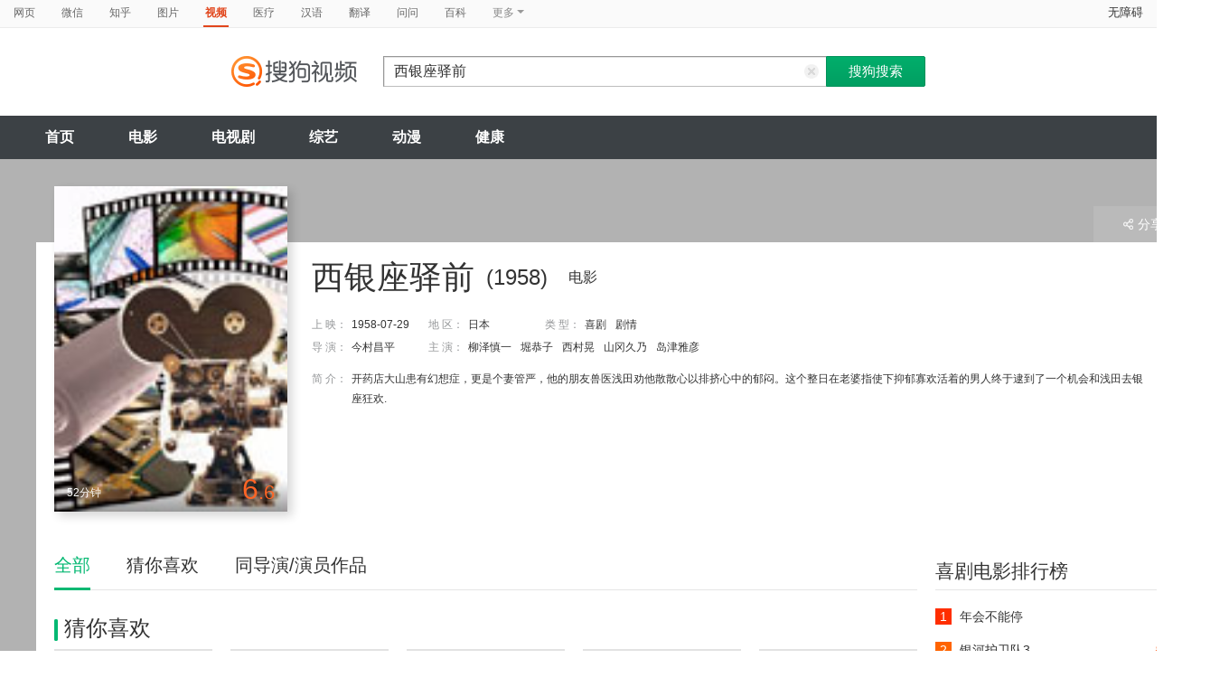

--- FILE ---
content_type: text/html;charset=UTF-8
request_url: https://v.sogou.com/movie/mzuwy3k7gmztkmjrbhhppuxy2746nzghwa.html
body_size: 28427
content:
<!DOCTYPE html><html lang="zh-cn" data-env="production" data-tag="video-pc-20250617195106"><head>
        <title>《西银座驿前》-高清电影-完整版在线观看</title>
        <meta name="title" content="《西银座驿前》-高清电影-完整版在线观看"/>
        <meta name="keywords" content='西银座驿前电影，西银座驿前高清完整版，西银座驿前在线观看'/>
        <meta name="description" content='西银座驿前，是由今村昌平导演，由柳泽慎一，堀恭子，西村晃，山冈久乃主演的喜剧电影。为您提供西银座驿前在线观看、西银座驿前演员表、西银座驿前下载等相关信息，影片简介：开药店大山患有幻想症，更是个妻管严，他的朋友兽医浅田劝他散散心以排挤心中的郁闷。这个整日在老婆指使下抑郁寡欢活着的男人终于逮到了一个机会和浅田去银座狂欢.'/><script>window.UIGS_PARA={"query":"%CE%F7%D2%F8%D7%F9%E6%E4%C7%B0","tinyq":"%CE%F7%D2%F8%D7%F9%E6%E4%C7%B0","realq":"%CE%F7%D2%F8%D7%F9%E6%E4%C7%B0","dockey":"film_33511","pagetype":"tiny_movie","hasHobby":true,"hasCommentLong":false,"film_flag":0,"hobbyTop5":"万物理论|疯狂愚蠢的爱|亲爱的不要跨过那条江|归来|动物园长的夫人","hobbyTop5Keys":"film_282097;film_59697;film_735460;film_38878;film_1105621","playItemSize":0,"hasTicket":false,"fullFilmSize":0,"hasPianHua":false,"hasJuZhao":false,"hasSameStarring":true};</script><meta charset="UTF-8"><meta name="viewport" content="width=device-width,minimum-scale=1,maximum-scale=1,user-scalable=no"><meta name="format-detection" content="telephone=no"><meta name="format-detection" content="address=no"><meta itemprop="name"><meta itemprop="image"><meta itemprop="description" name="description"><meta name="reqinfo" content="uuid:ec45d92d-2a3e-461a-9119-12e2a296cd93, server:11.162.180.11, time:2026-01-11 12:11:13, idc:hd3"><meta name="renderer" content="webkit"><meta name="apple-mobile-web-app-capable" content="yes"><meta http-equiv="X-UA-Compatible" content="IE=edge, chrome=1"><meta http-equiv="cache-control" content="max-age=0"><meta http-equiv="cache-control" content="no-cache"><meta http-equiv="pragma" content="no-cache"><meta http-equiv="expires" content="0"><meta name="format-detection" content="telephone=no"><link type="image/x-icon" href="//dlweb.sogoucdn.com/translate/favicon.ico?v=20180424" rel="icon"><link type="image/x-icon" href="//dlweb.sogoucdn.com/translate/favicon.ico?v=20180424" rel="Shortcut Icon"><link type="image/x-icon" href="//dlweb.sogoucdn.com/translate/favicon.ico?v=20180424" rel="bookmark"><link rel="apple-touch-icon-precomposed" href="http://dlweb.sogoucdn.com/logo/images/2018/apple-touch-icon.png"><link rel="preload" href="//dlweb.sogoucdn.com/vs/static/js/vsbundle.3ed018b1.js" as="script" crossorigin="anonymous"><link rel="preload" href="//search.sogoucdn.com/video/pc/static/js/vendors.dea2deb2.js" as="script"><link rel="preload" href="//search.sogoucdn.com/video/pc/static/js/app.69bbd041.js" as="script"><link rel="preload" href="//search.sogoucdn.com/video/pc/static/css/5.67b7f4d5.css" as="style"><link rel="preload" href="//search.sogoucdn.com/video/pc/static/js/movie.04d6ec1d.js" as="script"><link rel="preload" href="//search.sogoucdn.com/video/pc/static/css/0.99259bd9.css" as="style"><link rel="preload" href="//search.sogoucdn.com/video/pc/static/js/common.c2809462.js" as="script"><link rel="prefetch" href="//search.sogoucdn.com/video/pc/static/css/1.697d2d09.css"><link rel="prefetch" href="//search.sogoucdn.com/video/pc/static/css/10.622c3ef0.css"><link rel="prefetch" href="//search.sogoucdn.com/video/pc/static/css/3.a2fd5b7f.css"><link rel="prefetch" href="//search.sogoucdn.com/video/pc/static/css/6.1255bbfd.css"><link rel="prefetch" href="//search.sogoucdn.com/video/pc/static/css/7.a0a8b91a.css"><link rel="prefetch" href="//search.sogoucdn.com/video/pc/static/css/8.7e6f6f5e.css"><link rel="prefetch" href="//search.sogoucdn.com/video/pc/static/css/9.67b7f4d5.css"><link rel="prefetch" href="//search.sogoucdn.com/video/pc/static/js/Movie.5256e4c6.js"><link rel="prefetch" href="//search.sogoucdn.com/video/pc/static/js/home.3674da8b.js"><link rel="prefetch" href="//search.sogoucdn.com/video/pc/static/js/list.3e73f7a2.js"><link rel="prefetch" href="//search.sogoucdn.com/video/pc/static/js/result.fa228917.js"><link rel="prefetch" href="//search.sogoucdn.com/video/pc/static/js/resultQbot.c8c68b0b.js"><link rel="prefetch" href="//search.sogoucdn.com/video/pc/static/js/star.679de3df.js"><link rel="prefetch" href="//search.sogoucdn.com/video/pc/static/js/teleplay.736aa775.js"><link rel="prefetch" href="//search.sogoucdn.com/video/pc/static/js/tvshow.860e2929.js"><link rel="stylesheet" href="//search.sogoucdn.com/video/pc/static/css/5.67b7f4d5.css"><link rel="stylesheet" href="//search.sogoucdn.com/video/pc/static/css/0.99259bd9.css"></head><body><div id="app"> <div id="videoApp" data-server-rendered="true"><div id="wrap"><div id="header"><nav><ul class="header-nav home-top-nav"><li><a target="_self" href="//www.sogou.com/web?ie=utf8&amp;fr=video_pc_nav&amp;query=%E8%A5%BF%E9%93%B6%E5%BA%A7%E9%A9%BF%E5%89%8D" data-type="page">网页</a></li><li><a target="_self" href="//weixin.sogou.com/weixin?ie=utf8&amp;fr=video_pc_nav&amp;query=%E8%A5%BF%E9%93%B6%E5%BA%A7%E9%A9%BF%E5%89%8D" data-type="wechat">微信</a></li><li><a target="_self" href="//www.sogou.com/sogou?p=73351201&amp;ie=utf8&amp;fr=video_pc_nav&amp;query=%E8%A5%BF%E9%93%B6%E5%BA%A7%E9%A9%BF%E5%89%8D&amp;insite=zhihu.com" data-type="zhihu">知乎</a></li><li><a target="_self" href="//pic.sogou.com/pics?p=40230504&amp;ie=utf8&amp;fr=video_pc_nav&amp;query=%E8%A5%BF%E9%93%B6%E5%BA%A7%E9%A9%BF%E5%89%8D" data-type="pic">图片</a></li><li class="cur"><a target="" href="javascript:void(0)" data-type="video">视频</a></li><li><a target="_self" href="//www.sogou.com/web?ie=utf8&amp;fr=video_pc_nav&amp;query=%E8%A5%BF%E9%93%B6%E5%BA%A7%E9%A9%BF%E5%89%8D&amp;m2web=mingyi.sogou.com" data-type="mingyi">医疗</a></li><li><a target="_self" href="//hanyu.sogou.com/result?ie=utf8&amp;fr=video_pc_nav&amp;query=%E8%A5%BF%E9%93%B6%E5%BA%A7%E9%A9%BF%E5%89%8D" data-type="hanyu">汉语</a></li><li><a target="_self" href="//fanyi.sogou.com/?ie=utf8&amp;fr=video_pc_nav&amp;keyword=%E8%A5%BF%E9%93%B6%E5%BA%A7%E9%A9%BF%E5%89%8D" data-type="fanyi" data-key="keyword">翻译</a></li><li><a target="_self" href="//www.sogou.com/sogou?ch=videosearch&amp;ie=utf8&amp;fr=video_pc_nav&amp;query=%E8%A5%BF%E9%93%B6%E5%BA%A7%E9%A9%BF%E5%89%8D&amp;insite=wenwen.sogou.com" data-type="wenwen">问问</a></li><li><a target="_self" href="//www.sogou.com/sogou?pid=sogou-wsse-17737832ac17be52&amp;ie=utf8&amp;fr=video_pc_nav&amp;query=%E8%A5%BF%E9%93%B6%E5%BA%A7%E9%A9%BF%E5%89%8D&amp;insite=baike.sogou.com" data-type="baike">百科</a></li> <li class="header-nav-more">
      更多
      <i class="header-triangle"></i> <div class="header-nav-menu"><span class="ico-san"></span> <a href="//www.sogou.com/sogou?interation=1728053249&amp;pid=sogou-wsse-7050094b04fd9aa3&amp;ie=utf8&amp;fr=video_pc_nav&amp;query=%E8%A5%BF%E9%93%B6%E5%BA%A7%E9%A9%BF%E5%89%8D" data-type="news">资讯</a><a href="//map.sogou.com/?ie=utf8&amp;fr=video_pc_nav&amp;#lq=%E8%A5%BF%E9%93%B6%E5%BA%A7%E9%A9%BF%E5%89%8D" data-type="map" data-key="#lq">地图</a><a href="//www.sogou.com/sogou?interation=196636&amp;pid=sogou-wsse-926c11cc055de9b8&amp;ie=utf8&amp;fr=video_pc_nav&amp;query=%E8%A5%BF%E9%93%B6%E5%BA%A7%E9%A9%BF%E5%89%8D" data-type="zhishi">知识</a><a href="//as.sogou.com/?ie=utf8&amp;fr=video_pc_nav&amp;query=%E8%A5%BF%E9%93%B6%E5%BA%A7%E9%A9%BF%E5%89%8D" data-type="as">应用</a><a href="//www.sogou.com/docs/more.htm?ie=utf8&amp;fr=video_pc_nav&amp;kw=%E8%A5%BF%E9%93%B6%E5%BA%A7%E9%A9%BF%E5%89%8D" data-type="all" data-key="kw" class="header-nav-all">全部</a></div></li></ul> <a id="cniil_wza" href="javascript:void(0)" class="access-home">无障碍</a></nav> <div class="header"><div class="searchbox"><a href="/" class="logo"><img src="//search.sogoucdn.com/video/pc/static/img/logo_sogou_yingshi.eae5aab.png" srcset="//search.sogoucdn.com/video/pc/static/img/logo_sogou_yingshi@2x.42b0c06.png 2x"></a> <form action="/v" method="get" name="searchForm" accept-charset="utf8" class="searchform"><div class="querybox"><div class="qborder"><input id="query" autocomplete="off" name="query" value="西银座驿前" class="query"> <i class="search-reset"></i></div></div> <input type="hidden" name="typemask" value="6"> <input type="hidden" name="p" value=""> <input type="hidden" name="w" value="06009900"> <input type="hidden" name="dp" value=""> <input type="hidden" name="dr" value> <input type="hidden" name="_asf" value="v.sogou.com"> <input type="hidden" name="_ast" value="1768104673399"> <input type="hidden" name="enter" value="1"> <input type="hidden" name="ie" value="utf8"> <div class="sbtn1"><input type="submit" value="搜狗搜索" class="sbtn1"></div> <!----> <!----></form></div></div></div> <!----> <div class="mnavbox mnavbox-home" style="border:none;"><ul data-uigs="pbtype::cl;uigs_cl::close" class="mnav"><li><a href="/">首页</a></li><li><a href="/channel/movie">电影</a></li><li><a href="/channel/teleplay">电视剧</a></li><li><a href="/channel/tvshow">综艺</a></li><li><a href="/channel/cartoon">动漫</a></li><li><a href="/channel/health">健康</a></li></ul></div> <div class="main detail_another"><div class="detail_section_container ca-tv-detail"><div class="srch-detail-wrap"><a id="thumb_img" target="" title="西银座驿前" href="javascript:void(0)" data-uigs="pbtype::cl;uigs_cl::m_pic_link&amp;" class="srch-detail-thumb img-thumb curNoCursor"><div class="thumb-shade"></div> <div class="sort_lst_txt_btm_bg"></div> <img src="https://img03.sogoucdn.com/v2/thumb/resize/w/258/h/360/t/0/retype/ext/auto/q/75?appid=200839&amp;url=http%3A%2F%2Fimg02.sogoucdn.com%2Fapp%2Fa%2F100520052%2Fc82b803e1d0306537b9e84fa41272314" title="西银座驿前" alt="西银座驿前" onerror="this.onerror=null;this.src='https://img02.sogoucdn.com/app/a/07/e81996f689cee803e28862b3ed9e959b'"> <div class="srch-detail-thumb-tit">
      52分钟
    </div> <div class="srch-result-thumb-rgt"><em class="stress"><i>6</i>.6</em></div> <!----></a> <h1 class="srch-detail-tit"><!----> <!----> <div class="result-tit-sub"><span class="tit-info">(1958)</span> <span class="tit-type">电影</span></div> <!---->
    西银座驿前
  </h1> <dl class="srch-result-info"><div><dt>上 映：</dt> <dd class="srch-info-lft">
        1958-07-29
      </dd></div> <!----> <div><dt>地 区：</dt> <dd class="srch-info-lft"><a href="/list?entity=film&amp;zone=%E6%97%A5%E6%9C%AC&amp;ie=utf8" target="_blank" title="日本" data-uigs="pbtype::cl;uigs_cl::m_head_zone&amp;/list?entity=film&amp;zone=%E6%97%A5%E6%9C%AC&amp;ie=utf8">日本</a></dd></div> <div><dt>类 型：</dt> <dd><a href="/list?entity=film&amp;style=%E5%96%9C%E5%89%A7&amp;ie=utf8" target="_blank" title="喜剧" data-uigs="pbtype::cl;uigs_cl::m_head_style&amp;/list?entity=film&amp;style=%E5%96%9C%E5%89%A7&amp;ie=utf8">喜剧</a><a href="/list?entity=film&amp;style=%E5%89%A7%E6%83%85&amp;ie=utf8" target="_blank" title="剧情" data-uigs="pbtype::cl;uigs_cl::m_head_style&amp;/list?entity=film&amp;style=%E5%89%A7%E6%83%85&amp;ie=utf8">剧情</a></dd></div> <div><dt>
        导 演：
      </dt> <dd class="srch-info-lft"><a href="/star/%E4%BB%8A%E6%9D%91%E6%98%8C%E5%B9%B3.html" target="_blank" title="今村昌平" data-uigs="pbtype::cl;uigs_cl::m_head_director&amp;/star/%E4%BB%8A%E6%9D%91%E6%98%8C%E5%B9%B3.html">今村昌平</a></dd></div> <div><dt>主 演：</dt> <dd><a href="/star/%E6%9F%B3%E6%B3%BD%E6%85%8E%E4%B8%80.html" target="_blank" title="柳泽慎一" data-uigs="pbtype::cl;uigs_cl::m_head_actors&amp;/star/%E6%9F%B3%E6%B3%BD%E6%85%8E%E4%B8%80.html">柳泽慎一</a><a href="/star/%E5%A0%80%E6%81%AD%E5%AD%90.html" target="_blank" title="堀恭子" data-uigs="pbtype::cl;uigs_cl::m_head_actors&amp;/star/%E5%A0%80%E6%81%AD%E5%AD%90.html">堀恭子</a><a href="/star/%E8%A5%BF%E6%9D%91%E6%99%83.html" target="_blank" title="西村晃" data-uigs="pbtype::cl;uigs_cl::m_head_actors&amp;/star/%E8%A5%BF%E6%9D%91%E6%99%83.html">西村晃</a><a href="/star/%E5%B1%B1%E5%86%88%E4%B9%85%E4%B9%83.html" target="_blank" title="山冈久乃" data-uigs="pbtype::cl;uigs_cl::m_head_actors&amp;/star/%E5%B1%B1%E5%86%88%E4%B9%85%E4%B9%83.html">山冈久乃</a><a href="/star/%E5%B2%9B%E6%B4%A5%E9%9B%85%E5%BD%A6.html" target="_blank" title="岛津雅彦" data-uigs="pbtype::cl;uigs_cl::m_head_actors&amp;/star/%E5%B2%9B%E6%B4%A5%E9%9B%85%E5%BD%A6.html">岛津雅彦</a></dd></div> <!----> <!----> <!----> <!----> <div class="srch-info-lft"><dt class="dtd-intro lft_newline">
    简 介：
  </dt> <dd id="intro_0" class="dtd-intro">
    开药店大山患有幻想症，更是个妻管严，他的朋友兽医浅田劝他散散心以排挤心中的郁闷。这个整日在老婆指使下抑郁寡欢活着的男人终于逮到了一个机会和浅田去银座狂欢.
    <!----> <!----></dd></div></dl> <div class="detail_section_btom"><div><!----> <!---->  <!----></div></div> <!----> <div class="ui-pulldown-menu srch-info-source"><span id="share_btn" class="btn-info-share"><i></i>分享</span> <ul id="share_box" class="detail_section_share_box" style="display:none;"><li><a data-uigs="pbtype::cl;uigs_cl::m_share_sina&amp;https://service.weibo.com/share/share.php?url=http://v.sogou.com/movie/mzuwy3k7gmztkmjrbhhppuxy2746nzghwa.html&amp;title=%E6%88%91%E6%AD%A3%E5%9C%A8%40%E6%90%9C%E7%8B%97%E5%BD%B1%E8%A7%86%E7%9C%8B%23%E8%A5%BF%E9%93%B6%E5%BA%A7%E9%A9%BF%E5%89%8D%23http%3A%2F%2Fv.sogou.com%2Fmovie%2Fmzuwy3k7gmztkmjrbhhppuxy2746nzghwa.html%EF%BC%8C%E4%BD%A0%E7%9C%8B%E8%BF%87%E4%BA%86%E5%90%97%EF%BC%9F~" title="分享到新浪微博" href="https://service.weibo.com/share/share.php?url=http://v.sogou.com/movie/mzuwy3k7gmztkmjrbhhppuxy2746nzghwa.html&amp;title=%E6%88%91%E6%AD%A3%E5%9C%A8%40%E6%90%9C%E7%8B%97%E5%BD%B1%E8%A7%86%E7%9C%8B%23%E8%A5%BF%E9%93%B6%E5%BA%A7%E9%A9%BF%E5%89%8D%23http%3A%2F%2Fv.sogou.com%2Fmovie%2Fmzuwy3k7gmztkmjrbhhppuxy2746nzghwa.html%EF%BC%8C%E4%BD%A0%E7%9C%8B%E8%BF%87%E4%BA%86%E5%90%97%EF%BC%9F~" target="_blank"><i class="share_icon_wb"></i><span>新浪微博</span></a></li> <li><a data-uigs="pbtype::cl;uigs_cl::m_share_douban&amp;http://www.douban.com/recommend/?url=http://v.sogou.com/movie/mzuwy3k7gmztkmjrbhhppuxy2746nzghwa.html&amp;title=%E6%88%91%E6%AD%A3%E5%9C%A8%40%E6%90%9C%E7%8B%97%E5%BD%B1%E8%A7%86%E7%9C%8B%23%E8%A5%BF%E9%93%B6%E5%BA%A7%E9%A9%BF%E5%89%8D%23http%3A%2F%2Fv.sogou.com%2Fmovie%2Fmzuwy3k7gmztkmjrbhhppuxy2746nzghwa.html%EF%BC%8C%E4%BD%A0%E7%9C%8B%E8%BF%87%E4%BA%86%E5%90%97%EF%BC%9F~" title="分享到豆瓣" href="http://www.douban.com/recommend/?url=http://v.sogou.com/movie/mzuwy3k7gmztkmjrbhhppuxy2746nzghwa.html&amp;title=%E6%88%91%E6%AD%A3%E5%9C%A8%40%E6%90%9C%E7%8B%97%E5%BD%B1%E8%A7%86%E7%9C%8B%23%E8%A5%BF%E9%93%B6%E5%BA%A7%E9%A9%BF%E5%89%8D%23http%3A%2F%2Fv.sogou.com%2Fmovie%2Fmzuwy3k7gmztkmjrbhhppuxy2746nzghwa.html%EF%BC%8C%E4%BD%A0%E7%9C%8B%E8%BF%87%E4%BA%86%E5%90%97%EF%BC%9F~" target="_blank"><i class="share_icon_db"></i><span>豆瓣</span></a></li> <li><a data-uigs="pbtype::cl;uigs_cl::m_share_qzone&amp;http://sns.qzone.qq.com/cgi-bin/qzshare/cgi_qzshare_onekey?url=http://v.sogou.com/movie/mzuwy3k7gmztkmjrbhhppuxy2746nzghwa.html&amp;title=%E6%88%91%E6%AD%A3%E5%9C%A8%40%E6%90%9C%E7%8B%97%E5%BD%B1%E8%A7%86%E7%9C%8B%23%E8%A5%BF%E9%93%B6%E5%BA%A7%E9%A9%BF%E5%89%8D%23http%3A%2F%2Fv.sogou.com%2Fmovie%2Fmzuwy3k7gmztkmjrbhhppuxy2746nzghwa.html%EF%BC%8C%E4%BD%A0%E7%9C%8B%E8%BF%87%E4%BA%86%E5%90%97%EF%BC%9F~" uigs="m_share_qzone" title="分享到QQ空间" href="http://sns.qzone.qq.com/cgi-bin/qzshare/cgi_qzshare_onekey?url=http://v.sogou.com/movie/mzuwy3k7gmztkmjrbhhppuxy2746nzghwa.html&amp;title=%E6%88%91%E6%AD%A3%E5%9C%A8%40%E6%90%9C%E7%8B%97%E5%BD%B1%E8%A7%86%E7%9C%8B%23%E8%A5%BF%E9%93%B6%E5%BA%A7%E9%A9%BF%E5%89%8D%23http%3A%2F%2Fv.sogou.com%2Fmovie%2Fmzuwy3k7gmztkmjrbhhppuxy2746nzghwa.html%EF%BC%8C%E4%BD%A0%E7%9C%8B%E8%BF%87%E4%BA%86%E5%90%97%EF%BC%9F~" target="_blank"><i class="share_icon_qqzone"></i><span>QQ空间</span></a></li></ul></div> <!----></div> <div id="section_height" class="section clearfix"><div class="column_rgt"><div class="section_aside"><div id="movie_style_list"><div class="section_aside_tit"><h2>喜剧电影排行榜</h2></div> <div class="section_aside_bx"><ul class="section_aside_lst section_aside_lst_score"><li><a href="/movie/mzuwy3k7ge2dgmrygeyqtrhkxpq3fo6e3tg2g.html" title="年会不能停" uigs="m_hotlist" target="_blank" data-uigs="pbtype::cl;uigs_cl::m_hitlist&amp;/movie/mzuwy3k7ge2dgmrygeyqtrhkxpq3fo6e3tg2g.html" class="section_aside_lst_tab"><span class="section_aside_lst_tab_rgt"><em class="stress"></em></span> <span class="section_aside_lst_tab_lft"><span class="section_aside_lst_num section_aside_lst_topone">1</span> <span class="section_aside_lst_txt">年会不能停</span></span></a></li><li><a href="/movie/mzuwy3k7geytimrxg4yqtuxyxlj3xjgoyc3ngmy.html" title="银河护卫队3" uigs="m_hotlist" target="_blank" data-uigs="pbtype::cl;uigs_cl::m_hitlist&amp;/movie/mzuwy3k7geytimrxg4yqtuxyxlj3xjgoyc3ngmy.html" class="section_aside_lst_tab"><span class="section_aside_lst_tab_rgt"><em class="stress">8.3</em></span> <span class="section_aside_lst_tab_lft"><span class="section_aside_lst_num section_aside_lst_toptwo">2</span> <span class="section_aside_lst_txt">银河护卫队3</span></span></a></li><li><a href="/movie/mzuwy3k7geztinrthezqtvvj23v47qgx3w5odu7o23ta.html" title="蜘蛛侠纵横宇宙" uigs="m_hotlist" target="_blank" data-uigs="pbtype::cl;uigs_cl::m_hitlist&amp;/movie/mzuwy3k7geztinrthezqtvvj23v47qgx3w5odu7o23ta.html" class="section_aside_lst_tab"><span class="section_aside_lst_tab_rgt"><em class="stress">8.6</em></span> <span class="section_aside_lst_tab_lft"><span class="section_aside_lst_num section_aside_lst_topthree">3</span> <span class="section_aside_lst_txt">蜘蛛侠纵横宇宙</span></span></a></li><li><a href="/movie/mzuwy3k7ge2dcmjvgiyatppqwgwnbufwv4.html" title="金爆行动" uigs="m_hotlist" target="_blank" data-uigs="pbtype::cl;uigs_cl::m_hitlist&amp;/movie/mzuwy3k7ge2dcmjvgiyatppqwgwnbufwv4.html" class="section_aside_lst_tab"><span class="section_aside_lst_tab_rgt"><em class="stress">5.4</em></span> <span class="section_aside_lst_tab_lft"><span class="section_aside_lst_num">4</span> <span class="section_aside_lst_txt">金爆行动</span></span></a></li><li><a href="/movie/mzuwy3k7ge2demjyg4zqtmxiwcq3n7ww2a.html" title="茶啊二中" uigs="m_hotlist" target="_blank" data-uigs="pbtype::cl;uigs_cl::m_hitlist&amp;/movie/mzuwy3k7ge2demjyg4zqtmxiwcq3n7ww2a.html" class="section_aside_lst_tab"><span class="section_aside_lst_tab_rgt"><em class="stress"></em></span> <span class="section_aside_lst_tab_lft"><span class="section_aside_lst_num">5</span> <span class="section_aside_lst_txt">茶啊二中</span></span></a></li><li><a href="/movie/mzuwy3k7geztqojygqyatm5mytonfo542lemw.html" title="超能一家人" uigs="m_hotlist" target="_blank" data-uigs="pbtype::cl;uigs_cl::m_hitlist&amp;/movie/mzuwy3k7geztqojygqyatm5mytonfo542lemw.html" class="section_aside_lst_tab"><span class="section_aside_lst_tab_rgt"><em class="stress"></em></span> <span class="section_aside_lst_tab_lft"><span class="section_aside_lst_num">6</span> <span class="section_aside_lst_txt">超能一家人</span></span></a></li><li><a href="/movie/mzuwy3k7geztsnbuguzatuwpzdf5h253y236jrnoyg75pu576gz3c.html" title="蚁人与黄蜂女量子狂潮" uigs="m_hotlist" target="_blank" data-uigs="pbtype::cl;uigs_cl::m_hitlist&amp;/movie/mzuwy3k7geztsnbuguzatuwpzdf5h253y236jrnoyg75pu576gz3c.html" class="section_aside_lst_tab"><span class="section_aside_lst_tab_rgt"><em class="stress">5.8</em></span> <span class="section_aside_lst_tab_lft"><span class="section_aside_lst_num">7</span> <span class="section_aside_lst_txt">蚁人与黄蜂女量子狂潮</span></span></a></li><li><a href="/movie/mzuwy3k7geztsmjxgy3atnwa2dinjqwh6i.html" title="独行月球" uigs="m_hotlist" target="_blank" data-uigs="pbtype::cl;uigs_cl::m_hitlist&amp;/movie/mzuwy3k7geztsmjxgy3atnwa2dinjqwh6i.html" class="section_aside_lst_tab"><span class="section_aside_lst_tab_rgt"><em class="stress">6.6</em></span> <span class="section_aside_lst_tab_lft"><span class="section_aside_lst_num">8</span> <span class="section_aside_lst_txt">独行月球</span></span></a></li></ul></div></div> <div id="movie_hot_list"><div class="section_aside_tit mb0"><h2>热播榜</h2></div> <div class="section_aside_hotlist"><ul class="section_aside_lst section_aside_lst_score"><li class="hotlist-top1"><a href="/movie/mzuwy3k7ge2dgmjzge2qtvgzxt54b3v7zhanm.html" title="再见李可乐" data-uigs="pbtype::cl;uigs_cl::m_hotlist2&amp;/movie/mzuwy3k7ge2dgmjzge2qtvgzxt54b3v7zhanm.html" target="_blank" class="section_aside_hotlist_bx"><span class="section_aside_lst_tab_rgt"><em class="stress"></em></span> <div class="section_aside_lst_tab_lft"><span class="hotlist-num">1</span> <img src="http://img03.sogoucdn.com/app/a/200803/efcc5fa79755eb4891a8d6ea35c24207" width="77" height="103" alt="再见李可乐"> <div class="hotlist-info"><h2>再见李可乐</h2>
              导演：王小列<br>
              演员：闫妮	谭松韵	吴京	蒋龙	赵小棠	冯雷	李虎城	平安	小七	小可乐
            </div></div></a></li><li class="hotlist-top2"><a href="/movie/mzuwy3k7ge2dgmrtgq2qto5nxww3v7wwv3goz3vy.html" title="画江湖之天罡" data-uigs="pbtype::cl;uigs_cl::m_hotlist2&amp;/movie/mzuwy3k7ge2dgmrtgq2qto5nxww3v7wwv3goz3vy.html" target="_blank" class="section_aside_hotlist_bx"><span class="section_aside_lst_tab_rgt"><em class="stress"></em></span> <div class="section_aside_lst_tab_lft"><span class="hotlist-num">2</span> <img src="http://img04.sogoucdn.com/app/a/200803/5c0ed683a3fca8e7662ff8ee21fd87d4" width="77" height="103" alt="画江湖之天罡"> <div class="hotlist-info"><h2>画江湖之天罡</h2>
              导演：周飞龙;任伟杰<br>
              演员：孟宇	阎么么	王凯	郭政建	阎萌萌	杨默	高枫	齐斯伽	刘芊含	马程
            </div></div></a></li><li class="hotlist-top3"><a href="/movie/mzuwy3k7ge2dgmrvgiyqttwswg7mvr5y37e32.html" title="我本是高山" data-uigs="pbtype::cl;uigs_cl::m_hotlist2&amp;/movie/mzuwy3k7ge2dgmrvgiyqttwswg7mvr5y37e32.html" target="_blank" class="section_aside_hotlist_bx"><span class="section_aside_lst_tab_rgt"><em class="stress"></em></span> <div class="section_aside_lst_tab_lft"><span class="hotlist-num">3</span> <img src="http://img02.sogoucdn.com/app/a/200803/b97bee3a3bfe5164bcab5fa18378293b" width="77" height="103" alt="我本是高山"> <div class="hotlist-info"><h2>我本是高山</h2>
              导演：郑大圣;杨瑾<br>
              演员：海清	陈永胜	柴烨	王玥婷	万国鹏	美朵达瓦	赵瑞婷	罗解艳	郭莉娜	潘家艳
            </div></div></a></li> <li><a href="/movie/mzuwy3k7gyytanrtbhgkttfzytq37s52yu.html" title="泰坦尼克号" data-uigs="pbtype::cl;uigs_cl::m_hotlist2&amp;/movie/mzuwy3k7gyytanrtbhgkttfzytq37s52yu.html" target="_blank" class="section_aside_lst_tab"><span class="section_aside_lst_tab_rgt"><em class="stress">9.5</em></span> <span class="section_aside_lst_tab_lft"><span class="section_aside_lst_num">4</span> <span class="section_aside_lst_txt">泰坦尼克号</span></span></a></li><li><a href="/movie/mzuwy3k7ge2dcnbsg4zqtm5ex7k5nlwn6u.html" title="长空之王" data-uigs="pbtype::cl;uigs_cl::m_hotlist2&amp;/movie/mzuwy3k7ge2dcnbsg4zqtm5ex7k5nlwn6u.html" target="_blank" class="section_aside_lst_tab"><span class="section_aside_lst_tab_rgt"><em class="stress">6.6</em></span> <span class="section_aside_lst_tab_lft"><span class="section_aside_lst_num">5</span> <span class="section_aside_lst_txt">长空之王</span></span></a></li><li><a href="/movie/mzuwy3k7geztomjxge3qtphbzdt4ltokv4.html" title="坚如磐石" data-uigs="pbtype::cl;uigs_cl::m_hotlist2&amp;/movie/mzuwy3k7geztomjxge3qtphbzdt4ltokv4.html" target="_blank" class="section_aside_lst_tab"><span class="section_aside_lst_tab_rgt"><!----></span> <span class="section_aside_lst_tab_lft"><span class="section_aside_lst_num">6</span> <span class="section_aside_lst_txt">坚如磐石</span></span></a></li><li><a href="/movie/mzuwy3k7ge2dgmrygeyqtrhkxpq3fo6e3tg2g.html" title="年会不能停" data-uigs="pbtype::cl;uigs_cl::m_hotlist2&amp;/movie/mzuwy3k7ge2dgmrygeyqtrhkxpq3fo6e3tg2g.html" target="_blank" class="section_aside_lst_tab"><span class="section_aside_lst_tab_rgt"><!----></span> <span class="section_aside_lst_tab_lft"><span class="section_aside_lst_num">7</span> <span class="section_aside_lst_txt">年会不能停</span></span></a></li><li><a href="/movie/mzuwy3k7ge2denbzgqyqtt73zkt3lrgl7u.html" title="消失的她" data-uigs="pbtype::cl;uigs_cl::m_hotlist2&amp;/movie/mzuwy3k7ge2denbzgqyqtt73zkt3lrgl7u.html" target="_blank" class="section_aside_lst_tab"><span class="section_aside_lst_tab_rgt"><em class="stress">6.4</em></span> <span class="section_aside_lst_tab_lft"><span class="section_aside_lst_num">8</span> <span class="section_aside_lst_txt">消失的她</span></span></a></li></ul></div></div> <div id="movie_box_list"><div class="sort_nav clearfix aside_week_box_lst"><h2>本周票房榜</h2> <div class="sort_nav_bx"><ul id="movie_office_tab" class="sort_nav_lst"><li class="cur"><a href="javascript:void(0)" uigs="m_box_tab">内地</a></li><li><a href="javascript:void(0)" uigs="m_box_tab">北美</a></li><li><a href="javascript:void(0)" uigs="m_box_tab">香港</a></li></ul></div></div> <div id="movie_office_ul" class="section_aside_bx"><ul class="section_aside_lst section_aside_lst_score aside_week_box"><li><a href="/v?query=哈利·波特与魔法石&amp;ie=utf8" target="_blank" title="哈利·波特与魔法石" data-uigs="pbtype::cl;uigs_cl::m_box&amp;/v?query=哈利·波特与魔法石&amp;ie=utf8" class="section_aside_lst_tab"><span class="section_aside_lst_tab_rgt"><em class="stress">9478万</em></span> <span class="section_aside_lst_tab_lft"><span class="section_aside_lst_num section_aside_lst_topone">1</span> <span class="section_aside_lst_txt">哈利·波特与魔法石</span></span></a></li></ul><ul class="section_aside_lst section_aside_lst_score aside_week_box"><li><a href="/movie/mzuwy3k7gi3tgnrxgae5br54zk2ktvf5.html" target="_blank" title="星际穿越" data-uigs="pbtype::cl;uigs_cl::m_box&amp;/movie/mzuwy3k7gi3tgnrxgae5br54zk2ktvf5.html" class="section_aside_lst_tab"><span class="section_aside_lst_tab_rgt"><em class="stress">3056万</em></span> <span class="section_aside_lst_tab_lft"><span class="section_aside_lst_num section_aside_lst_toptwo">2</span> <span class="section_aside_lst_txt">星际穿越</span></span></a></li></ul><ul class="section_aside_lst section_aside_lst_score aside_week_box"><li><a href="/movie/mzuwy3k7geztgnbvguzqsmjzge3q.html" target="_blank" title="1917" data-uigs="pbtype::cl;uigs_cl::m_box&amp;/movie/mzuwy3k7geztgnbvguzqsmjzge3q.html" class="section_aside_lst_tab"><span class="section_aside_lst_tab_rgt"><em class="stress">2572万</em></span> <span class="section_aside_lst_tab_lft"><span class="section_aside_lst_num section_aside_lst_topthree">3</span> <span class="section_aside_lst_txt">1917</span></span></a></li></ul><ul class="section_aside_lst section_aside_lst_score aside_week_box"><li><a href="/movie/mzuwy3k7gezdamjqga2qttxtzgyq.html" target="_blank" title="误杀" data-uigs="pbtype::cl;uigs_cl::m_box&amp;/movie/mzuwy3k7gezdamjqga2qttxtzgyq.html" class="section_aside_lst_tab"><span class="section_aside_lst_tab_rgt"><em class="stress">2361万</em></span> <span class="section_aside_lst_tab_lft"><span class="section_aside_lst_num">4</span> <span class="section_aside_lst_txt">误杀</span></span></a></li></ul><ul class="section_aside_lst section_aside_lst_score aside_week_box"><li><a href="/v?query=绝地战警：疾速追击&amp;ie=utf8" target="_blank" title="绝地战警：疾速追击" data-uigs="pbtype::cl;uigs_cl::m_box&amp;/v?query=绝地战警：疾速追击&amp;ie=utf8" class="section_aside_lst_tab"><span class="section_aside_lst_tab_rgt"><em class="stress">2229万</em></span> <span class="section_aside_lst_tab_lft"><span class="section_aside_lst_num">5</span> <span class="section_aside_lst_txt">绝地战警：疾速追击</span></span></a></li></ul><ul class="section_aside_lst section_aside_lst_score aside_week_box"><li><a href="/movie/mzuwy3k7geztemzqgmyqtnxaygtmzwfvytdono6dyoym7vi.html" target="_blank" title="多力特的奇幻冒险" data-uigs="pbtype::cl;uigs_cl::m_box&amp;/movie/mzuwy3k7geztemzqgmyqtnxaygtmzwfvytdono6dyoym7vi.html" class="section_aside_lst_tab"><span class="section_aside_lst_tab_rgt"><em class="stress">1693万</em></span> <span class="section_aside_lst_tab_lft"><span class="section_aside_lst_num">6</span> <span class="section_aside_lst_txt">多力特的奇幻冒险</span></span></a></li></ul><ul class="section_aside_lst section_aside_lst_score aside_week_box"><li><a href="/movie/mzuwy3k7geytanrrgmyqtmglwdnq.html" target="_blank" title="八佰" data-uigs="pbtype::cl;uigs_cl::m_box&amp;/movie/mzuwy3k7geytanrrgmyqtmglwdnq.html" class="section_aside_lst_tab"><span class="section_aside_lst_tab_rgt"><em class="stress">1432万</em></span> <span class="section_aside_lst_tab_lft"><span class="section_aside_lst_num">7</span> <span class="section_aside_lst_txt">八佰</span></span></a></li></ul><ul class="section_aside_lst section_aside_lst_score aside_week_box"><li><a href="/movie/mzuwy3k7geztenrrgy4qtpflzpm3hnon6u.html" target="_blank" title="极速车王" data-uigs="pbtype::cl;uigs_cl::m_box&amp;/movie/mzuwy3k7geztenrrgy4qtpflzpm3hnon6u.html" class="section_aside_lst_tab"><span class="section_aside_lst_tab_rgt"><em class="stress">654万</em></span> <span class="section_aside_lst_tab_lft"><span class="section_aside_lst_num">8</span> <span class="section_aside_lst_txt">极速车王</span></span></a></li></ul></div></div></div></div> <div id="left_div" class="column_lft"><div id="all" class="sort_nav clearfix"><div class="navfix clearfix" style="display:none;"><div id="nav_bar" class="nav_bar"><div class="sort_nav_bx"><ul class="sort_nav_lst"><li class="cur"><a>全部 </a></li><li><a>猜你喜欢 </a></li><li><a>同导演/演员作品 </a></li></ul></div></div></div> <div class="sort_nav_bx"><ul class="sort_nav_lst"><li class="cur"><a>全部 </a></li><li><a>猜你喜欢 </a></li><li><a>同导演/演员作品 </a></li></ul></div></div></div> <div id="hobby" class="column_lft"><h2 class="detail_tit"><i></i>猜你喜欢
  </h2> <div class="sort_lst_bx"><ul id="hobby_ul" class="sort_lst lst_ulike"><li class="img-thumb hobby_li"><a href="/movie/mzuwy3k7gi4dembzg4e434wo57ao3qw3.html" title="万物理论" data-uigs="pbtype::cl;uigs_cl::m_hobby_img_0&amp;/movie/mzuwy3k7gi4dembzg4e434wo57ao3qw3.html" target="_blank" class="sort_lst_thumb"><img src="https://img01.sogoucdn.com/v2/thumb/resize/w/258/h/360/t/0/retype/ext/auto/q/75?appid=200839&amp;url=http%3A%2F%2Fimg01.sogoucdn.com%2Fapp%2Fa%2F100520052%2Fd8270560605bbe1a2bb49c831044bb18" data-src="https://img01.sogoucdn.com/v2/thumb/resize/w/258/h/360/t/0/retype/ext/auto/q/75?appid=200839&amp;url=http%3A%2F%2Fimg01.sogoucdn.com%2Fapp%2Fa%2F100520052%2Fd8270560605bbe1a2bb49c831044bb18" alt="万物理论" data-was-processed="true" onerror="this.onerror=null;this.src='https://v.sogou.com/images/_blank.png'" class="lazy loaded"> <div class="play_hv2"></div> <div class="sort_lst_txt_btm_bg"></div> <div class="sort_lst_thumb_txt_rgt"><em class="stress"><span>8.4</span></em></div> <div class="sort_lst_thumb_txt_lft">123分钟</div></a> <div class="sort_lst_tit"><a href="/movie/mzuwy3k7gi4dembzg4e434wo57ao3qw3.html" title="万物理论" data-uigs="pbtype::cl;uigs_cl::m_hobby_title_0&amp;/movie/mzuwy3k7gi4dembzg4e434wo57ao3qw3.html">万物理论</a></div> <span class="sort_lst_txt">埃迪·雷德梅恩 / 菲丽希缇·琼斯 / 大卫·休里斯</span></li><li class="img-thumb hobby_li"><a href="/movie/mzuwy3k7gu4tmojxbg36rp7r2ppljqfvysyk4.html" title="疯狂愚蠢的爱" data-uigs="pbtype::cl;uigs_cl::m_hobby_img_1&amp;/movie/mzuwy3k7gu4tmojxbg36rp7r2ppljqfvysyk4.html" target="_blank" class="sort_lst_thumb"><img src="https://img03.sogoucdn.com/v2/thumb/resize/w/258/h/360/t/0/retype/ext/auto/q/75?appid=200839&amp;url=http%3A%2F%2Fimg02.sogoucdn.com%2Fapp%2Fa%2F200803%2F3c6da6ed1521cfee36333e55667275a1" data-src="https://img03.sogoucdn.com/v2/thumb/resize/w/258/h/360/t/0/retype/ext/auto/q/75?appid=200839&amp;url=http%3A%2F%2Fimg02.sogoucdn.com%2Fapp%2Fa%2F200803%2F3c6da6ed1521cfee36333e55667275a1" alt="疯狂愚蠢的爱" data-was-processed="true" onerror="this.onerror=null;this.src='https://v.sogou.com/images/_blank.png'" class="lazy loaded"> <div class="play_hv2"></div> <div class="sort_lst_txt_btm_bg"></div> <div class="sort_lst_thumb_txt_rgt"><em class="stress"><span>7.4</span></em></div> <div class="sort_lst_thumb_txt_lft">118分钟</div></a> <div class="sort_lst_tit"><a href="/movie/mzuwy3k7gu4tmojxbg36rp7r2ppljqfvysyk4.html" title="疯狂愚蠢的爱" data-uigs="pbtype::cl;uigs_cl::m_hobby_title_1&amp;/movie/mzuwy3k7gu4tmojxbg36rp7r2ppljqfvysyk4.html">疯狂愚蠢的爱</a></div> <span class="sort_lst_txt">史蒂夫·卡瑞尔 / 瑞恩·高斯林 / 朱丽安·摩尔</span></li><li class="img-thumb hobby_li"><a href="/movie/mzuwy3k7g4ztknbwgae4pv5qv224jmv32kvl7z5z7xcmpthvxwwq.html" title="亲爱的不要跨过那条江" data-uigs="pbtype::cl;uigs_cl::m_hobby_img_2&amp;/movie/mzuwy3k7g4ztknbwgae4pv5qv224jmv32kvl7z5z7xcmpthvxwwq.html" target="_blank" class="sort_lst_thumb"><img src="https://img03.sogoucdn.com/v2/thumb/resize/w/258/h/360/t/0/retype/ext/auto/q/75?appid=200839&amp;url=http%3A%2F%2Fimg04.sogoucdn.com%2Fapp%2Fa%2F100520052%2Fc5b58fa83b7b51d55fd2e04a69ca4a3a" data-src="https://img03.sogoucdn.com/v2/thumb/resize/w/258/h/360/t/0/retype/ext/auto/q/75?appid=200839&amp;url=http%3A%2F%2Fimg04.sogoucdn.com%2Fapp%2Fa%2F100520052%2Fc5b58fa83b7b51d55fd2e04a69ca4a3a" alt="亲爱的不要跨过那条江" data-was-processed="true" onerror="this.onerror=null;this.src='https://v.sogou.com/images/_blank.png'" class="lazy loaded"> <div class="play_hv2"></div> <div class="sort_lst_txt_btm_bg"></div> <div class="sort_lst_thumb_txt_rgt"><em class="stress"><span>9.2</span></em></div> <div class="sort_lst_thumb_txt_lft">86分钟</div></a> <div class="sort_lst_tit"><a href="/movie/mzuwy3k7g4ztknbwgae4pv5qv224jmv32kvl7z5z7xcmpthvxwwq.html" title="亲爱的不要跨过那条江" data-uigs="pbtype::cl;uigs_cl::m_hobby_title_2&amp;/movie/mzuwy3k7g4ztknbwgae4pv5qv224jmv32kvl7z5z7xcmpthvxwwq.html">亲爱的不要跨过那条江</a></div> <span class="sort_lst_txt">姜溪烈 / 赵炳万</span></li><li class="img-thumb hobby_li"><a href="/movie/mzuwy3k7gm4dqnzybg46tqfu.html" title="归来" data-uigs="pbtype::cl;uigs_cl::m_hobby_img_3&amp;/movie/mzuwy3k7gm4dqnzybg46tqfu.html" target="_blank" class="sort_lst_thumb"><img src="https://img03.sogoucdn.com/v2/thumb/resize/w/258/h/360/t/0/retype/ext/auto/q/75?appid=200839&amp;url=http%3A%2F%2Fimg02.sogoucdn.com%2Fapp%2Fa%2F200803%2F4d235a1e74f68d79c016b14e86c0ed6b" data-src="https://img03.sogoucdn.com/v2/thumb/resize/w/258/h/360/t/0/retype/ext/auto/q/75?appid=200839&amp;url=http%3A%2F%2Fimg02.sogoucdn.com%2Fapp%2Fa%2F200803%2F4d235a1e74f68d79c016b14e86c0ed6b" alt="归来" data-was-processed="true" onerror="this.onerror=null;this.src='https://v.sogou.com/images/_blank.png'" class="lazy loaded"> <div class="play_hv2"></div> <div class="sort_lst_txt_btm_bg"></div> <div class="sort_lst_thumb_txt_rgt"><em class="stress"><span>8.1</span></em></div> <div class="sort_lst_thumb_txt_lft">111分钟</div></a> <div class="sort_lst_tit"><a href="/movie/mzuwy3k7gm4dqnzybg46tqfu.html" title="归来" data-uigs="pbtype::cl;uigs_cl::m_hobby_title_3&amp;/movie/mzuwy3k7gm4dqnzybg46tqfu.html">归来</a></div> <span class="sort_lst_txt">陈道明 / 巩俐 / 张慧雯</span></li><li class="img-thumb hobby_li"><a href="/movie/mzuwy3k7geytanjwgiyqtnvpz3x5jmftus24jn7szdfq.html" title="动物园长的夫人" data-uigs="pbtype::cl;uigs_cl::m_hobby_img_4&amp;/movie/mzuwy3k7geytanjwgiyqtnvpz3x5jmftus24jn7szdfq.html" target="_blank" class="sort_lst_thumb"><img src="https://img01.sogoucdn.com/v2/thumb/resize/w/258/h/360/t/0/retype/ext/auto/q/75?appid=200839&amp;url=http%3A%2F%2Fimg04.sogoucdn.com%2Fapp%2Fa%2F100520052%2Fa563fdddc14858c84dd8bdea56a0a9db" data-src="https://img01.sogoucdn.com/v2/thumb/resize/w/258/h/360/t/0/retype/ext/auto/q/75?appid=200839&amp;url=http%3A%2F%2Fimg04.sogoucdn.com%2Fapp%2Fa%2F100520052%2Fa563fdddc14858c84dd8bdea56a0a9db" alt="动物园长的夫人" data-was-processed="true" onerror="this.onerror=null;this.src='https://v.sogou.com/images/_blank.png'" class="lazy loaded"> <div class="play_hv2"></div> <div class="sort_lst_txt_btm_bg"></div> <div class="sort_lst_thumb_txt_rgt"><em class="stress"><span>7.3</span></em></div> <div class="sort_lst_thumb_txt_lft">127分钟</div></a> <div class="sort_lst_tit"><a href="/movie/mzuwy3k7geytanjwgiyqtnvpz3x5jmftus24jn7szdfq.html" title="动物园长的夫人" data-uigs="pbtype::cl;uigs_cl::m_hobby_title_4&amp;/movie/mzuwy3k7geytanjwgiyqtnvpz3x5jmftus24jn7szdfq.html">动物园长的夫人</a></div> <span class="sort_lst_txt">杰西卡·查斯坦 / 约翰·海尔登贝格 / 丹尼尔·布鲁赫</span></li><li class="img-thumb hobby_li"><a href="/movie/mzuwy3k7heydkmzugee3vsfszi.html" title="喝彩" data-uigs="pbtype::cl;uigs_cl::m_hobby_img_5&amp;/movie/mzuwy3k7heydkmzugee3vsfszi.html" target="_blank" class="sort_lst_thumb"><img src="https://img03.sogoucdn.com/v2/thumb/resize/w/258/h/360/t/0/retype/ext/auto/q/75?appid=200839&amp;url=http%3A%2F%2Fimg01.sogoucdn.com%2Fapp%2Fa%2F100520052%2F21b35033c3eade60fc82d8213644efcf" data-src="https://img03.sogoucdn.com/v2/thumb/resize/w/258/h/360/t/0/retype/ext/auto/q/75?appid=200839&amp;url=http%3A%2F%2Fimg01.sogoucdn.com%2Fapp%2Fa%2F100520052%2F21b35033c3eade60fc82d8213644efcf" alt="喝彩" data-was-processed="true" onerror="this.onerror=null;this.src='https://v.sogou.com/images/_blank.png'" class="lazy loaded"> <div class="play_hv2"></div> <div class="sort_lst_txt_btm_bg"></div> <div class="sort_lst_thumb_txt_rgt"><em class="stress"><span>7.5</span></em></div> <div class="sort_lst_thumb_txt_lft">108分钟</div></a> <div class="sort_lst_tit"><a href="/movie/mzuwy3k7heydkmzugee3vsfszi.html" title="喝彩" data-uigs="pbtype::cl;uigs_cl::m_hobby_title_5&amp;/movie/mzuwy3k7heydkmzugee3vsfszi.html">喝彩</a></div> <span class="sort_lst_txt">特奥多·科尔班 / 米海·科玛罗尤 / 托玛·库津</span></li><li class="img-thumb hobby_li"><a href="/movie/mzuwy3k7g44tsmbxhae3nlgd34.html" title="冬眠" data-uigs="pbtype::cl;uigs_cl::m_hobby_img_6&amp;/movie/mzuwy3k7g44tsmbxhae3nlgd34.html" target="_blank" class="sort_lst_thumb"><img src="https://img01.sogoucdn.com/v2/thumb/resize/w/258/h/360/t/0/retype/ext/auto/q/75?appid=200839&amp;url=http%3A%2F%2Fimg04.sogoucdn.com%2Fapp%2Fa%2F100520052%2F370523fcdfebf211b5a1048050610e70" data-src="https://img01.sogoucdn.com/v2/thumb/resize/w/258/h/360/t/0/retype/ext/auto/q/75?appid=200839&amp;url=http%3A%2F%2Fimg04.sogoucdn.com%2Fapp%2Fa%2F100520052%2F370523fcdfebf211b5a1048050610e70" alt="冬眠" data-was-processed="true" onerror="this.onerror=null;this.src='https://v.sogou.com/images/_blank.png'" class="lazy loaded"> <div class="play_hv2"></div> <div class="sort_lst_txt_btm_bg"></div> <div class="sort_lst_thumb_txt_rgt"><em class="stress"><span>8.2</span></em></div> <div class="sort_lst_thumb_txt_lft">196分钟</div></a> <div class="sort_lst_tit"><a href="/movie/mzuwy3k7g44tsmbxhae3nlgd34.html" title="冬眠" data-uigs="pbtype::cl;uigs_cl::m_hobby_title_6&amp;/movie/mzuwy3k7g44tsmbxhae3nlgd34.html">冬眠</a></div> <span class="sort_lst_txt">哈鲁克·比尔根纳尔 / 梅丽莎·索岑 / 迪米·阿克贝</span></li><li class="img-thumb hobby_li"><a href="/movie/mzuwy3k7g43dsnbzgue3j46r6plk5phewxcllrvz4i.html" title="大洋之间的灯光" data-uigs="pbtype::cl;uigs_cl::m_hobby_img_7&amp;/movie/mzuwy3k7g43dsnbzgue3j46r6plk5phewxcllrvz4i.html" target="_blank" class="sort_lst_thumb"><img src="https://img02.sogoucdn.com/v2/thumb/resize/w/258/h/360/t/0/retype/ext/auto/q/75?appid=200839&amp;url=http%3A%2F%2Fimg02.sogoucdn.com%2Fapp%2Fa%2F100520052%2Fda9f432d50eb5be3e31b35bd2093521d" data-src="https://img02.sogoucdn.com/v2/thumb/resize/w/258/h/360/t/0/retype/ext/auto/q/75?appid=200839&amp;url=http%3A%2F%2Fimg02.sogoucdn.com%2Fapp%2Fa%2F100520052%2Fda9f432d50eb5be3e31b35bd2093521d" alt="大洋之间的灯光" data-was-processed="true" onerror="this.onerror=null;this.src='https://v.sogou.com/images/_blank.png'" class="lazy loaded"> <div class="play_hv2"></div> <div class="sort_lst_txt_btm_bg"></div> <div class="sort_lst_thumb_txt_rgt"><em class="stress"><span>7.0</span></em></div> <div class="sort_lst_thumb_txt_lft">133分钟</div></a> <div class="sort_lst_tit"><a href="/movie/mzuwy3k7g43dsnbzgue3j46r6plk5phewxcllrvz4i.html" title="大洋之间的灯光" data-uigs="pbtype::cl;uigs_cl::m_hobby_title_7&amp;/movie/mzuwy3k7g43dsnbzgue3j46r6plk5phewxcllrvz4i.html">大洋之间的灯光</a></div> <span class="sort_lst_txt">迈克尔·法斯宾德 / 艾丽西亚·维坎德 / 蕾切尔·薇兹</span></li><li class="img-thumb hobby_li"><a href="/movie/mzuwy3k7geytmobxgue5dr5vwhf3tuv3xtjllrf43pllloo3.html" title="亚当斯一家的价值观" data-uigs="pbtype::cl;uigs_cl::m_hobby_img_8&amp;/movie/mzuwy3k7geytmobxgue5dr5vwhf3tuv3xtjllrf43pllloo3.html" target="_blank" class="sort_lst_thumb"><img src="https://img01.sogoucdn.com/v2/thumb/resize/w/258/h/360/t/0/retype/ext/auto/q/75?appid=200839&amp;url=http%3A%2F%2Fimg01.sogoucdn.com%2Fapp%2Fa%2F100520052%2Ff63395ec4c135fac6ea98fc172ce4c0e" data-src="https://img01.sogoucdn.com/v2/thumb/resize/w/258/h/360/t/0/retype/ext/auto/q/75?appid=200839&amp;url=http%3A%2F%2Fimg01.sogoucdn.com%2Fapp%2Fa%2F100520052%2Ff63395ec4c135fac6ea98fc172ce4c0e" alt="亚当斯一家的价值观" data-was-processed="true" onerror="this.onerror=null;this.src='https://v.sogou.com/images/_blank.png'" class="lazy loaded"> <div class="play_hv2"></div> <div class="sort_lst_txt_btm_bg"></div> <div class="sort_lst_thumb_txt_rgt"><em class="stress"><span>8.8</span></em></div> <div class="sort_lst_thumb_txt_lft">94分钟</div></a> <div class="sort_lst_tit"><a href="/movie/mzuwy3k7geytmobxgue5dr5vwhf3tuv3xtjllrf43pllloo3.html" title="亚当斯一家的价值观" data-uigs="pbtype::cl;uigs_cl::m_hobby_title_8&amp;/movie/mzuwy3k7geytmobxgue5dr5vwhf3tuv3xtjllrf43pllloo3.html">亚当斯一家的价值观</a></div> <span class="sort_lst_txt">克里斯蒂娜·里奇 / 琼·库萨克 / 劳尔·胡里亚</span></li><li class="img-thumb hobby_li"><a href="/movie/mzuwy3k7geydqmrwgezatqoz2suln6gbui.html" title="临渊而立" data-uigs="pbtype::cl;uigs_cl::m_hobby_img_9&amp;/movie/mzuwy3k7geydqmrwgezatqoz2suln6gbui.html" target="_blank" class="sort_lst_thumb"><img src="https://img02.sogoucdn.com/v2/thumb/resize/w/258/h/360/t/0/retype/ext/auto/q/75?appid=200839&amp;url=http%3A%2F%2Fimg04.sogoucdn.com%2Fapp%2Fa%2F100520052%2Fc5797427f69110571ff24ab5f695cd61" data-src="https://img02.sogoucdn.com/v2/thumb/resize/w/258/h/360/t/0/retype/ext/auto/q/75?appid=200839&amp;url=http%3A%2F%2Fimg04.sogoucdn.com%2Fapp%2Fa%2F100520052%2Fc5797427f69110571ff24ab5f695cd61" alt="临渊而立" data-was-processed="true" onerror="this.onerror=null;this.src='https://v.sogou.com/images/_blank.png'" class="lazy loaded"> <div class="play_hv2"></div> <div class="sort_lst_txt_btm_bg"></div> <div class="sort_lst_thumb_txt_rgt"><em class="stress"><span>7.3</span></em></div> <div class="sort_lst_thumb_txt_lft">120分钟</div></a> <div class="sort_lst_tit"><a href="/movie/mzuwy3k7geydqmrwgezatqoz2suln6gbui.html" title="临渊而立" data-uigs="pbtype::cl;uigs_cl::m_hobby_title_9&amp;/movie/mzuwy3k7geydqmrwgezatqoz2suln6gbui.html">临渊而立</a></div> <span class="sort_lst_txt">浅野忠信 / 筒井真理子 / 古馆宽治</span></li></ul></div></div> <!----> <!----> <div id="sameStar" class="column_lft"><h2 class="detail_tit"><i></i>同导演与演员作品
  </h2> <div class="sort_lst_bx"><div class="sort_nav_bx"><ul id="actors_lst" class="actors_lst" style="overflow: hidden"><li data-num="0" class="star_li cur"><a href="/star/%E4%BB%8A%E6%9D%91%E6%98%8C%E5%B9%B3.html?ie=utf8" data-uigs="pbtype::cl;uigs_cl::m_same_tab_导演&amp;/star/%E4%BB%8A%E6%9D%91%E6%98%8C%E5%B9%B3.html?ie=utf8" target="_blank" title="今村昌平"><img src="http://img04.sogoucdn.com/app/a/100520060/96f8e05f8f639d0f2c69f3170793e415" height="45" width="45" alt="今村昌平" onerror="this.onerror=null;this.src='https://img03.sogoucdn.com/app/a/07/99e3b483eb20ebd018e30938d073acb5'"> <div class="actors_lst_info"><p class="actors_name">今村昌平</p> <p class="actors_identy">导演</p></div></a></li><li data-num="1" class="star_li"><a href="/star/%E6%9F%B3%E6%B3%BD%E6%85%8E%E4%B8%80.html?ie=utf8" data-uigs="pbtype::cl;uigs_cl::m_same_tab_演员&amp;/star/%E6%9F%B3%E6%B3%BD%E6%85%8E%E4%B8%80.html?ie=utf8" target="_blank" title="柳泽慎一"><img src="" height="45" width="45" alt="柳泽慎一" onerror="this.onerror=null;this.src='https://img03.sogoucdn.com/app/a/07/99e3b483eb20ebd018e30938d073acb5'"> <div class="actors_lst_info"><p class="actors_name">柳泽慎一</p> <p class="actors_identy">演员</p></div></a></li><li data-num="2" class="star_li"><a href="/star/%E5%A0%80%E6%81%AD%E5%AD%90.html?ie=utf8" data-uigs="pbtype::cl;uigs_cl::m_same_tab_演员&amp;/star/%E5%A0%80%E6%81%AD%E5%AD%90.html?ie=utf8" target="_blank" title="堀恭子"><img src="" height="45" width="45" alt="堀恭子" onerror="this.onerror=null;this.src='https://img03.sogoucdn.com/app/a/07/99e3b483eb20ebd018e30938d073acb5'"> <div class="actors_lst_info"><p class="actors_name">堀恭子</p> <p class="actors_identy">演员</p></div></a></li><li data-num="3" class="star_li"><a href="/star/%E8%A5%BF%E6%9D%91%E6%99%83.html?ie=utf8" data-uigs="pbtype::cl;uigs_cl::m_same_tab_演员&amp;/star/%E8%A5%BF%E6%9D%91%E6%99%83.html?ie=utf8" target="_blank" title="西村晃"><img src="" height="45" width="45" alt="西村晃" onerror="this.onerror=null;this.src='https://img03.sogoucdn.com/app/a/07/99e3b483eb20ebd018e30938d073acb5'"> <div class="actors_lst_info"><p class="actors_name">西村晃</p> <p class="actors_identy">演员</p></div></a></li><li data-num="4" class="star_li"><a href="/star/%E5%B1%B1%E5%86%88%E4%B9%85%E4%B9%83.html?ie=utf8" data-uigs="pbtype::cl;uigs_cl::m_same_tab_演员&amp;/star/%E5%B1%B1%E5%86%88%E4%B9%85%E4%B9%83.html?ie=utf8" target="_blank" title="山冈久乃"><img src="http://img03.sogoucdn.com/app/a/100520060/6cc929bc6eb653c94df0f9826dae3064" height="45" width="45" alt="山冈久乃" onerror="this.onerror=null;this.src='https://img03.sogoucdn.com/app/a/07/99e3b483eb20ebd018e30938d073acb5'"> <div class="actors_lst_info"><p class="actors_name">山冈久乃</p> <p class="actors_identy">演员</p></div></a></li></ul></div></div> <div id="scroll_container_same" class="sort_lst_bx actors_sort_lst_bx" style="position: static"><div style="width:1240px;white-space:nowrap;"><ul id="star_scrollBox_4" class="sort_lst" style="width:1240px;position:static;"></ul> <!----> <a href="javascript:void(0)" data-uigs="pbtype::cl;uigs_cl::m_same_导演_page_nxt" class="arr_next_click" style="top: 230px; right: 0"></a></div></div></div> <!----> <div class="column_lft"><div class="mod_filter mod_filter_entertainment"><div class="filter_item"><h2 class="filter_title"><i></i>电影
      </h2> <ul class="filter_list"><li><a target="_blank" href="/list?entity=film&amp;style=喜剧" data-uigs="pbtype::cl;uigs_cl::m_bottom_tag_film&amp;/list?ie=utf8&amp;entity=film&amp;style=喜剧">喜剧</a></li><li><a target="_blank" href="/list?entity=film&amp;style=爱情" data-uigs="pbtype::cl;uigs_cl::m_bottom_tag_film&amp;/list?ie=utf8&amp;entity=film&amp;style=爱情">爱情</a></li><li><a target="_blank" href="/list?entity=film&amp;style=动作" data-uigs="pbtype::cl;uigs_cl::m_bottom_tag_film&amp;/list?ie=utf8&amp;entity=film&amp;style=动作">动作</a></li><li><a target="_blank" href="/list?entity=film&amp;style=恐怖" data-uigs="pbtype::cl;uigs_cl::m_bottom_tag_film&amp;/list?ie=utf8&amp;entity=film&amp;style=恐怖">恐怖</a></li><li><a target="_blank" href="/list?entity=film&amp;style=科幻" data-uigs="pbtype::cl;uigs_cl::m_bottom_tag_film&amp;/list?ie=utf8&amp;entity=film&amp;style=科幻">科幻</a></li><li><a target="_blank" href="/list?entity=film&amp;zone=欧美" data-uigs="pbtype::cl;uigs_cl::m_bottom_tag_film&amp;/list?ie=utf8&amp;entity=film&amp;zone=欧美">欧美</a></li><li><a target="_blank" href="/list?entity=film&amp;zone=韩国" data-uigs="pbtype::cl;uigs_cl::m_bottom_tag_film&amp;/list?ie=utf8&amp;entity=film&amp;zone=韩国">韩国</a></li><li><a target="_blank" href="/list?entity=film&amp;zone=港台" data-uigs="pbtype::cl;uigs_cl::m_bottom_tag_film&amp;/list?ie=utf8&amp;entity=film&amp;zone=港台">港台</a></li><li><a target="_blank" href="/list?entity=film&amp;zone=内地" data-uigs="pbtype::cl;uigs_cl::m_bottom_tag_film&amp;/list?ie=utf8&amp;entity=film&amp;zone=内地">内地</a></li></ul></div> <div class="filter_item"><h2 class="filter_title"><i></i>电视剧
      </h2> <ul class="filter_list"><li><a target="_blank" href="/list?entity=teleplay&amp;style=偶像剧" data-uigs="pbtype::cl;uigs_cl::m_bottom_tag_teleplay&amp;/list?ie=utf8&amp;entity=teleplay&amp;style=偶像剧">偶像剧</a></li><li><a target="_blank" href="/list?entity=teleplay&amp;style=古装" data-uigs="pbtype::cl;uigs_cl::m_bottom_tag_teleplay&amp;/list?ie=utf8&amp;entity=teleplay&amp;style=古装">古装</a></li><li><a target="_blank" href="/list?entity=teleplay&amp;style=抗日" data-uigs="pbtype::cl;uigs_cl::m_bottom_tag_teleplay&amp;/list?ie=utf8&amp;entity=teleplay&amp;style=抗日">抗日</a></li><li><a target="_blank" href="/list?entity=teleplay&amp;style=谍战" data-uigs="pbtype::cl;uigs_cl::m_bottom_tag_teleplay&amp;/list?ie=utf8&amp;entity=teleplay&amp;style=谍战">谍战</a></li><li><a target="_blank" href="/list?entity=teleplay&amp;zone=泰剧" data-uigs="pbtype::cl;uigs_cl::m_bottom_tag_teleplay&amp;/list?ie=utf8&amp;entity=teleplay&amp;zone=泰剧">泰剧</a></li><li><a target="_blank" href="/list?entity=teleplay&amp;zone=美剧" data-uigs="pbtype::cl;uigs_cl::m_bottom_tag_teleplay&amp;/list?ie=utf8&amp;entity=teleplay&amp;zone=美剧">美剧</a></li><li><a target="_blank" href="/list?entity=teleplay&amp;zone=韩剧" data-uigs="pbtype::cl;uigs_cl::m_bottom_tag_teleplay&amp;/list?ie=utf8&amp;entity=teleplay&amp;zone=韩剧">韩剧</a></li><li><a target="_blank" href="/list?entity=teleplay&amp;starring=杨洋" data-uigs="pbtype::cl;uigs_cl::m_bottom_tag_teleplay&amp;/list?ie=utf8&amp;entity=teleplay&amp;starring=杨洋">杨洋</a></li></ul></div> <div class="filter_item"><h2 class="filter_title"><i></i>综艺
      </h2> <ul class="filter_list"><li><a target="_blank" href="/list?entity=tvshow&amp;style=情感" data-uigs="pbtype::cl;uigs_cl::m_bottom_tag_tvshow&amp;/list?entity=tvshow&amp;ie=utf8&amp;style=情感">情感</a></li><li><a target="_blank" href="/list?entity=tvshow&amp;style=真人秀" data-uigs="pbtype::cl;uigs_cl::m_bottom_tag_tvshow&amp;/list?entity=tvshow&amp;ie=utf8&amp;style=真人秀">真人秀</a></li><li><a target="_blank" href="/list?entity=tvshow&amp;style=访谈" data-uigs="pbtype::cl;uigs_cl::m_bottom_tag_tvshow&amp;/list?entity=tvshow&amp;ie=utf8&amp;style=访谈">访谈</a></li><li><a target="_blank" href="/list?entity=tvshow&amp;style=生活" data-uigs="pbtype::cl;uigs_cl::m_bottom_tag_tvshow&amp;/list?entity=tvshow&amp;ie=utf8&amp;style=生活">生活</a></li><li><a target="_blank" href="/list?entity=tvshow&amp;style=美食" data-uigs="pbtype::cl;uigs_cl::m_bottom_tag_tvshow&amp;/list?entity=tvshow&amp;ie=utf8&amp;style=美食">美食</a></li><li><a target="_blank" href="/list?entity=tvshow&amp;style=游戏" data-uigs="pbtype::cl;uigs_cl::m_bottom_tag_tvshow&amp;/list?entity=tvshow&amp;ie=utf8&amp;style=游戏">游戏</a></li><li><a target="_blank" href="/list?entity=tvshow&amp;style=相亲" data-uigs="pbtype::cl;uigs_cl::m_bottom_tag_tvshow&amp;/list?entity=tvshow&amp;ie=utf8&amp;style=相亲">相亲</a></li><li><a target="_blank" href="/list?entity=tvshow&amp;style=竞技" data-uigs="pbtype::cl;uigs_cl::m_bottom_tag_tvshow&amp;/list?entity=tvshow&amp;ie=utf8&amp;style=竞技">竞技</a></li></ul></div> <div class="filter_item"><h2 class="filter_title"><i></i>动漫
      </h2> <ul class="filter_list"><li><a target="_blank" href="/list?entity=cartoon&amp;style=后宫" data-uigs="pbtype::cl;uigs_cl::m_bottom_tag_cartoon&amp;/list?entity=cartoon&amp;ie=utf8&amp;style=后宫">后宫</a></li><li><a target="_blank" href="/list?entity=cartoon&amp;style=热血" data-uigs="pbtype::cl;uigs_cl::m_bottom_tag_cartoon&amp;/list?entity=cartoon&amp;ie=utf8&amp;style=热血">热血</a></li><li><a target="_blank" href="/list?entity=cartoon&amp;style=新番" data-uigs="pbtype::cl;uigs_cl::m_bottom_tag_cartoon&amp;/list?entity=cartoon&amp;ie=utf8&amp;style=新番">新番</a></li><li><a target="_blank" href="/list?entity=cartoon&amp;style=搞笑" data-uigs="pbtype::cl;uigs_cl::m_bottom_tag_cartoon&amp;/list?entity=cartoon&amp;ie=utf8&amp;style=搞笑">搞笑</a></li><li><a target="_blank" href="/list?entity=cartoon&amp;style=机战" data-uigs="pbtype::cl;uigs_cl::m_bottom_tag_cartoon&amp;/list?entity=cartoon&amp;ie=utf8&amp;style=机战">机战</a></li><li><a target="_blank" href="/list?entity=cartoon&amp;style=神魔" data-uigs="pbtype::cl;uigs_cl::m_bottom_tag_cartoon&amp;/list?entity=cartoon&amp;ie=utf8&amp;style=神魔">神魔</a></li><li><a target="_blank" href="/list?entity=cartoon&amp;style=校园" data-uigs="pbtype::cl;uigs_cl::m_bottom_tag_cartoon&amp;/list?entity=cartoon&amp;ie=utf8&amp;style=校园">校园</a></li><li><a target="_blank" href="/list?entity=cartoon&amp;year=2020" data-uigs="pbtype::cl;uigs_cl::m_bottom_tag_cartoon&amp;/list?entity=cartoon&amp;ie=utf8&amp;year=2020">2020</a></li></ul></div></div></div></div> <div class="bgbanner"><span class="mask"></span> <img src="https://img03.sogoucdn.com/v2/thumb/resize/w/258/h/360/t/0/retype/ext/auto/q/75?appid=200839&amp;url=http%3A%2F%2Fimg02.sogoucdn.com%2Fapp%2Fa%2F100520052%2Fc82b803e1d0306537b9e84fa41272314" class="blurimg-normal"></div></div></div> <div class="footer_section" style="margin-top:30px;"><a href="https://e.qq.com/ads/?from=sougouvideopc">企业推广</a> - <a href="http://pinyin.sogou.com">输入法</a> -
  <a href="http://ie.sogou.com/">浏览器</a> -
  <a href="http://www.sogou.com/docs/terms.htm">免责声明</a> -
  <a href="http://weibo.com/sogou">官方微博</a> <br> <p>
    © 2026 SOGOU.COM
    <span class="g">京ICP证050897号</span></p> <div style="display: none"><!--tiny--></div></div> <a href="javascript:;" class="btn_gotop" style="display:none;"><span class="btn_gotop_arr">返回顶部</span></a></div></div><script>window.__INITIAL_STATE__={"route":{"name":"movie","path":"\u002Fmovie\u002Fmzuwy3k7gmztkmjrbhhppuxy2746nzghwa.html","hash":"","query":{},"params":{"key":"mzuwy3k7gmztkmjrbhhppuxy2746nzghwa.html","fuuid":"ec45d92d-2a3e-461a-9119-12e2a296cd93","fiploc":"US","fabtest":"0","fua":"Mozilla\u002F5.0 (Macintosh; Intel Mac OS X 10_15_7) AppleWebKit\u002F537.36 (KHTML, like Gecko) Chrome\u002F131.0.0.0 Safari\u002F537.36; ClaudeBot\u002F1.0; +claudebot@anthropic.com)","debug":"off","type":"movie"},"fullPath":"\u002Fmovie\u002Fmzuwy3k7gmztkmjrbhhppuxy2746nzghwa.html","meta":{"mtype":"detail"},"from":{"name":null,"path":"\u002F","hash":"","query":{},"params":{},"fullPath":"\u002F","meta":{}}},"common":{"$config":{"wuid":1768104673399,"hideHeader":false,"query":"","isIE":0,"debug":"off","year":"2026","loadTime":1768104673399,"rpPid":"","rpDpid":"","asf":"v.sogou.com","ast":1768104673399,"charset":"","uuid":"ec45d92d-2a3e-461a-9119-12e2a296cd93","fiploc":"US","approveToken":"","idc":"hd3"},"query":"西银座驿前"},"detail":{"itemData":{"dockeyType":"film","docname":"电影","gbkQuery":"%CE%F7%D2%F8%D7%F9%E6%E4%C7%B0","doctype":"3","name":"西银座驿前","v_picurl":"https:\u002F\u002Fimg03.sogoucdn.com\u002Fv2\u002Fthumb\u002Fresize\u002Fw\u002F258\u002Fh\u002F360\u002Ft\u002F0\u002Fretype\u002Fext\u002Fauto\u002Fq\u002F75?appid=200839&url=http%3A%2F%2Fimg02.sogoucdn.com%2Fapp%2Fa%2F100520052%2Fc82b803e1d0306537b9e84fa41272314","year":"1958","release_time":"1958-07-29","score":"6.6","zone":"日本","style":"喜剧;剧情","duration":"52","starring":"柳泽慎一;堀恭子;西村晃;山冈久乃;岛津雅彦;初井言荣;小泽昭一;弗兰克·永井;青木富夫;堺美纪子","director":"今村昌平","introduction":"开药店大山患有幻想症，更是个妻管严，他的朋友兽医浅田劝他散散心以排挤心中的郁闷。这个整日在老婆指使下抑郁寡欢活着的男人终于逮到了一个机会和浅田去银座狂欢.","play":{"item_list":[]},"play_full_film":{},"baike_url":"","ticket_url":"","photo":{},"review":[],"play_part":[],"porn_class":"0","copyright_class":"0","play_pirate":{},"play_status":"0","dockey":"film_33511","playInfo":[],"query":"西银座驿前","isAlias":0,"oquery":"西银座驿前","hobby_item":[{"dockey":"film_282097","name":"万物理论","v_picurl":"https:\u002F\u002Fimg01.sogoucdn.com\u002Fv2\u002Fthumb\u002Fresize\u002Fw\u002F258\u002Fh\u002F360\u002Ft\u002F0\u002Fretype\u002Fext\u002Fauto\u002Fq\u002F75?appid=200839&url=http%3A%2F%2Fimg01.sogoucdn.com%2Fapp%2Fa%2F100520052%2Fd8270560605bbe1a2bb49c831044bb18","score":"8.4","starring":"埃迪·雷德梅恩;菲丽希缇·琼斯;大卫·休里斯;艾米丽·沃森;查理·考克斯;哈里·劳埃德;艾丽丝·奥尔尤因;玛克辛·皮克;亚当·戈德利;西蒙·迈克伯尼;阿比盖尔·克鲁特登;露西·查普尔;夏洛特·霍普;拉菲拉·查普曼;汤姆·普赖尔;恩佐·科伦蒂;托马斯·莫里森;迈克尔·马库斯;格拉法德·格林;盖伊·奥利弗-沃茨;克里斯蒂安·麦凯;伊莲恩·戴维斯;乔格·尼可洛夫;维多利亚·埃姆斯利;弗兰克·勒伯夫","shengyou":"","director":"詹姆斯·马什","duration":"123","emcee":"","url":"\u002Fmovie\u002Fmzuwy3k7gi4dembzg4e434wo57ao3qw3.html"},{"dockey":"film_59697","name":"疯狂愚蠢的爱","v_picurl":"https:\u002F\u002Fimg03.sogoucdn.com\u002Fv2\u002Fthumb\u002Fresize\u002Fw\u002F258\u002Fh\u002F360\u002Ft\u002F0\u002Fretype\u002Fext\u002Fauto\u002Fq\u002F75?appid=200839&url=http%3A%2F%2Fimg02.sogoucdn.com%2Fapp%2Fa%2F200803%2F3c6da6ed1521cfee36333e55667275a1","score":"7.4","starring":"史蒂夫·卡瑞尔;瑞恩·高斯林;朱丽安·摩尔;艾玛·斯通;里奥·蒂普顿;乔纳·波波;乔伊·金;玛丽莎·托梅;贝斯·利特福德;约翰·卡洛·林奇;凯文·贝肯;莉萨·拉皮拉;乔许·葛洛班;梅姬娅·考克斯;朱丽安娜·古尔;克里斯塔尔·里德;雷吉·李;凯特琳·汤普森;卡罗利娜·维德拉;珍妮·莫伦;CharlieHartsock;阿尔杰里塔·温;温迪·沃辛顿;丹·巴特勒;拉丝卡·马瑟;JasenSalvatore;迈克尔·约翰·朗;克里斯托弗·达尔加;理查德·史蒂文·霍维茨;克里斯蒂安·皮特雷;JenniferBarbosa;奥嘉·方达;GregHain;AceAntonioHall;莉亚·基尔帕特里克;GrasieMercedes;StephaneNicoli;ChristopherVillar;莉莉·温","shengyou":"","director":"格伦·费卡拉;约翰·里夸","duration":"118","emcee":"","url":"\u002Fmovie\u002Fmzuwy3k7gu4tmojxbg36rp7r2ppljqfvysyk4.html"},{"dockey":"film_735460","name":"亲爱的不要跨过那条江","v_picurl":"https:\u002F\u002Fimg03.sogoucdn.com\u002Fv2\u002Fthumb\u002Fresize\u002Fw\u002F258\u002Fh\u002F360\u002Ft\u002F0\u002Fretype\u002Fext\u002Fauto\u002Fq\u002F75?appid=200839&url=http%3A%2F%2Fimg04.sogoucdn.com%2Fapp%2Fa%2F100520052%2Fc5b58fa83b7b51d55fd2e04a69ca4a3a","score":"9.2","starring":"姜溪烈;赵炳万","shengyou":"","director":"陈模瑛","duration":"86","emcee":"","url":"\u002Fmovie\u002Fmzuwy3k7g4ztknbwgae4pv5qv224jmv32kvl7z5z7xcmpthvxwwq.html"},{"dockey":"film_38878","name":"归来","v_picurl":"https:\u002F\u002Fimg03.sogoucdn.com\u002Fv2\u002Fthumb\u002Fresize\u002Fw\u002F258\u002Fh\u002F360\u002Ft\u002F0\u002Fretype\u002Fext\u002Fauto\u002Fq\u002F75?appid=200839&url=http%3A%2F%2Fimg02.sogoucdn.com%2Fapp%2Fa%2F200803%2F4d235a1e74f68d79c016b14e86c0ed6b","score":"8.1","starring":"陈道明;巩俐;张慧雯;郭涛;刘佩琦;祖峰;闫妮;辛柏青;张嘉益;陈小艺;丁嘉丽;李纯;张庭菲;付璐璐;高莹;王志强;张金元","shengyou":"","director":"张艺谋","duration":"111","emcee":"","url":"\u002Fmovie\u002Fmzuwy3k7gm4dqnzybg46tqfu.html"},{"dockey":"film_1105621","name":"动物园长的夫人","v_picurl":"https:\u002F\u002Fimg01.sogoucdn.com\u002Fv2\u002Fthumb\u002Fresize\u002Fw\u002F258\u002Fh\u002F360\u002Ft\u002F0\u002Fretype\u002Fext\u002Fauto\u002Fq\u002F75?appid=200839&url=http%3A%2F%2Fimg04.sogoucdn.com%2Fapp%2Fa%2F100520052%2Fa563fdddc14858c84dd8bdea56a0a9db","score":"7.3","starring":"杰西卡·查斯坦;约翰·海尔登贝格;丹尼尔·布鲁赫;蒂莫西·拉德福德;伊芙雷特·多;伊多·戈德堡;茜拉·哈斯;迈克尔·麦克埃尔哈顿;瓦尔·马罗库;玛尔塔·艾索瓦;丹尼尔·雷提莫斯基;弗雷德里克·普雷斯顿;西奥·普雷斯顿;戈兰·卡斯蒂克","shengyou":"","director":"妮琪·卡罗","duration":"127","emcee":"","url":"\u002Fmovie\u002Fmzuwy3k7geytanjwgiyqtnvpz3x5jmftus24jn7szdfq.html"},{"dockey":"film_905341","name":"喝彩","v_picurl":"https:\u002F\u002Fimg03.sogoucdn.com\u002Fv2\u002Fthumb\u002Fresize\u002Fw\u002F258\u002Fh\u002F360\u002Ft\u002F0\u002Fretype\u002Fext\u002Fauto\u002Fq\u002F75?appid=200839&url=http%3A%2F%2Fimg01.sogoucdn.com%2Fapp%2Fa%2F100520052%2F21b35033c3eade60fc82d8213644efcf","score":"7.5","starring":"特奥多·科尔班;米海·科玛罗尤;托玛·库津;亚历山德鲁·达比加;维克托·雷本久克;卢米妮察·盖奥尔吉乌;亚历山德鲁·波托赛昂;谢尔班·帕夫卢;阿迪娜·克里斯泰斯库;米哈拉·斯尔布","shengyou":"","director":"拉杜·裘德","duration":"108","emcee":"","url":"\u002Fmovie\u002Fmzuwy3k7heydkmzugee3vsfszi.html"},{"dockey":"film_799078","name":"冬眠","v_picurl":"https:\u002F\u002Fimg01.sogoucdn.com\u002Fv2\u002Fthumb\u002Fresize\u002Fw\u002F258\u002Fh\u002F360\u002Ft\u002F0\u002Fretype\u002Fext\u002Fauto\u002Fq\u002F75?appid=200839&url=http%3A%2F%2Fimg04.sogoucdn.com%2Fapp%2Fa%2F100520052%2F370523fcdfebf211b5a1048050610e70","score":"8.2","starring":"哈鲁克·比尔根纳尔;梅丽莎·索岑;迪米·阿克贝;艾贝尔克·佩克詹;塞尔哈特·穆斯塔法·柯力奇;内扎特·伊什莱尔;塔梅尔·莱文特;纳迪尔·萨里巴恰克;埃米尔汗·多鲁克图坦;埃克雷姆·伊尔汗;拉比耶·厄泽尔;法蒂玛·德尼兹·耶尔德兹;穆罕默德·阿里·努罗谷","shengyou":"","director":"努里·比格·锡兰","duration":"196","emcee":"","url":"\u002Fmovie\u002Fmzuwy3k7g44tsmbxhae3nlgd34.html"},{"dockey":"film_769495","name":"大洋之间的灯光","v_picurl":"https:\u002F\u002Fimg02.sogoucdn.com\u002Fv2\u002Fthumb\u002Fresize\u002Fw\u002F258\u002Fh\u002F360\u002Ft\u002F0\u002Fretype\u002Fext\u002Fauto\u002Fq\u002F75?appid=200839&url=http%3A%2F%2Fimg02.sogoucdn.com%2Fapp%2Fa%2F100520052%2Fda9f432d50eb5be3e31b35bd2093521d","score":"7.0","starring":"迈克尔·法斯宾德;艾丽西亚·维坎德;蕾切尔·薇兹;弗洛伦斯·克莱瑞;杰克·汤普森;托马斯·昂格;珍妮·梅尼罗丝;加里·麦克唐纳德;安东尼·海斯;本尼迪克·哈迪;艾米丽·巴克雷;布莱恩·布朗;史蒂芬·乌瑞;彼得·麦考利;里昂·福德","shengyou":"","director":"德里克·斯安弗朗斯","duration":"133","emcee":"","url":"\u002Fmovie\u002Fmzuwy3k7g43dsnbzgue3j46r6plk5phewxcllrvz4i.html"},{"dockey":"film_116875","name":"亚当斯一家的价值观","v_picurl":"https:\u002F\u002Fimg01.sogoucdn.com\u002Fv2\u002Fthumb\u002Fresize\u002Fw\u002F258\u002Fh\u002F360\u002Ft\u002F0\u002Fretype\u002Fext\u002Fauto\u002Fq\u002F75?appid=200839&url=http%3A%2F%2Fimg01.sogoucdn.com%2Fapp%2Fa%2F100520052%2Ff63395ec4c135fac6ea98fc172ce4c0e","score":"8.8","starring":"克里斯蒂娜·里奇;琼·库萨克;劳尔·胡里亚;安杰丽卡·休斯顿;克里斯托弗·洛伊德;Joey Wilcots;莱尼·威尔逊;彼特·麦尼科;吉米·沃克曼;Micah Winkelspecht","shengyou":"","director":"巴里·索南菲尔德","duration":"94","emcee":"","url":"\u002Fmovie\u002Fmzuwy3k7geytmobxgue5dr5vwhf3tuv3xtjllrf43pllloo3.html"},{"dockey":"film_1082612","name":"临渊而立","v_picurl":"https:\u002F\u002Fimg02.sogoucdn.com\u002Fv2\u002Fthumb\u002Fresize\u002Fw\u002F258\u002Fh\u002F360\u002Ft\u002F0\u002Fretype\u002Fext\u002Fauto\u002Fq\u002F75?appid=200839&url=http%3A%2F%2Fimg04.sogoucdn.com%2Fapp%2Fa%2F100520052%2Fc5797427f69110571ff24ab5f695cd61","score":"7.3","starring":"浅野忠信;筒井真理子;古馆宽治;仲野太贺;筱川桃音;三浦贵大;真广佳奈;山内健司","shengyou":"","director":"深田晃司","duration":"120","emcee":"","url":"\u002Fmovie\u002Fmzuwy3k7geydqmrwgezatqoz2suln6gbui.html"}],"hobby_title":"猜你喜欢","hobbyTop5Keys":"film_282097;film_59697;film_735460;film_38878;film_1105621","hobbyTop5":"万物理论|疯狂愚蠢的爱|亲爱的不要跨过那条江|归来|动物园长的夫人","sameStar":[{"role":"导演","star":"今村昌平","star_image_url":"http:\u002F\u002Fimg04.sogoucdn.com\u002Fapp\u002Fa\u002F100520060\u002F96f8e05f8f639d0f2c69f3170793e415","item_list":[{"dockey":"film_18690","name":"黑雨","v_picurl":"https:\u002F\u002Fimg04.sogoucdn.com\u002Fv2\u002Fthumb\u002Fresize\u002Fw\u002F258\u002Fh\u002F360\u002Ft\u002F0\u002Fretype\u002Fext\u002Fauto\u002Fq\u002F75?appid=200839&url=http%3A%2F%2Fimg04.sogoucdn.com%2Fapp%2Fa%2F100520052%2F6ccd17735af1f4893abbb84401e1dacb","score":"8.1","starring":"田中好子;北村和夫;市原悦子;泽环;三木纪平;小泽昭一;小林昭二;原绯纱子;山田雅人;白川和子;石丸谦二郎;楠山敏江;七尾伶子;河原萨布;深水三章;三谷升;大泷秀治;殿山泰司;常田富士男;三池崇史","duration":"123","url":"\u002Fmovie\u002Fmzuwy3k7ge4dmojqbg5nvu7k.html","fee":false},{"dockey":"film_94663","name":"猪与军舰","v_picurl":"https:\u002F\u002Fimg04.sogoucdn.com\u002Fv2\u002Fthumb\u002Fresize\u002Fw\u002F258\u002Fh\u002F360\u002Ft\u002F0\u002Fretype\u002Fext\u002Fauto\u002Fq\u002F75?appid=200839&url=http%3A%2F%2Fimg04.sogoucdn.com%2Fapp%2Fa%2F100520052%2Ff9ff48a8a2a5732fe7754dbf9b4670da","score":"8.1","starring":"长门裕之;吉村实子;三岛雅夫;丹波哲郎;大坂志郎;加藤武;小泽昭一;南田洋子;东野英治郎;中原早苗;菅井琴;青木富夫","duration":"108","url":"\u002Fmovie\u002Fmzuwy3k7he2dmnrtbhlo3u7lx36l3iq.html","fee":false},{"dockey":"film_739039","name":"肝脏大夫","v_picurl":"https:\u002F\u002Fimg04.sogoucdn.com\u002Fv2\u002Fthumb\u002Fresize\u002Fw\u002F258\u002Fh\u002F360\u002Ft\u002F0\u002Fretype\u002Fext\u002Fauto\u002Fq\u002F75?appid=200839&url=http%3A%2F%2Fimg02.sogoucdn.com%2Fapp%2Fa%2F100520052%2F94a2ef135ce95858578fecde3ff90b22","score":"7.9","starring":"柄本明;麻生久美子;雅克·冈布兰;松坂庆子;世良公则;唐十郎;田口智朗;金山一彦;小泽昭一;山本晋也;樋浦勉;小仓一郎;山谷初男;山田昌;北村有起哉;水木薫;深水三章;渡边绘里;裕木奈江;伊藤步;安藤一夫;韦恩·多斯特;横田荣司;清水美沙;品川彻;田中实;神山繁;伊武雅刀","duration":"129","url":"\u002Fmovie\u002Fmzuwy3k7g4ztsmbthee3rtwu4c2phn7s.html","fee":false},{"dockey":"film_1027330","name":"追寻未归还的士兵（泰国篇）","v_picurl":"https:\u002F\u002Fimg02.sogoucdn.com\u002Fv2\u002Fthumb\u002Fresize\u002Fw\u002F258\u002Fh\u002F360\u002Ft\u002F0\u002Fretype\u002Fext\u002Fauto\u002Fq\u002F75?appid=200839&url=http%3A%2F%2Fimg01.sogoucdn.com%2Fapp%2Fa%2F100520052%2Fc91ddc9caf52df2a0088bf31b65d8c88","score":"","starring":"","duration":"45","url":"\u002Fmovie\u002Fmzuwy3k7geydenztgmyatv5x2gym5nfz5g53tnoezk73d6fdvdgktop2y2vkhki.html","fee":false},{"dockey":"film_1088287","name":"南洋姐","v_picurl":"https:\u002F\u002Fimg02.sogoucdn.com\u002Fv2\u002Fthumb\u002Fresize\u002Fw\u002F258\u002Fh\u002F360\u002Ft\u002F0\u002Fretype\u002Fext\u002Fauto\u002Fq\u002F75?appid=200839&url=http%3A%2F%2Fimg03.sogoucdn.com%2Fapp%2Fa%2F100520052%2Fab47cf60677bc16cd52f2a96ed4ae868","score":"8.1","starring":"今村昌平","duration":"70","url":"\u002Fmovie\u002Fmzuwy3k7geydqobsha3qtrgp2hz33yy.html","fee":false},{"dockey":"film_743203","name":"二哥","v_picurl":"https:\u002F\u002Fimg02.sogoucdn.com\u002Fv2\u002Fthumb\u002Fresize\u002Fw\u002F258\u002Fh\u002F360\u002Ft\u002F0\u002Fretype\u002Fext\u002Fauto\u002Fq\u002F75?appid=200839&url=http%3A%2F%2Fimg03.sogoucdn.com%2Fapp%2Fa%2F100520052%2F0dadd33a700ad5e8ae285702527ef2ef","score":"7.2","starring":"长门裕之;吉行和子;二谷英明;松尾嘉代;北林谷荣;小泽昭一;西村晃;殿山泰司;芦田伸介;浜村纯;穗积隆信;加原武门;贺原夏子;高木均;高原骏雄;高山千草;辻伊万里;山冈久乃;大泷秀治","duration":"101","url":"\u002Fmovie\u002Fmzuwy3k7g42dgmrqgme3n7vy44.html","fee":false},{"dockey":"film_800296","name":"人间蒸发","v_picurl":"https:\u002F\u002Fimg02.sogoucdn.com\u002Fv2\u002Fthumb\u002Fresize\u002Fw\u002F258\u002Fh\u002F360\u002Ft\u002F0\u002Fretype\u002Fext\u002Fauto\u002Fq\u002F75?appid=200839&url=http%3A%2F%2Fimg03.sogoucdn.com%2Fapp%2Fa%2F100520052%2Fbd159ec1af59045cd165da436cf5759e","score":"7.5","starring":"露口茂;早川佳江;今村昌平","duration":"130","url":"\u002Fmovie\u002Fmzuwy3k7haydamrzgye4rs544tk7jn5c.html","fee":false},{"dockey":"film_112450","name":"复仇在我","v_picurl":"https:\u002F\u002Fimg04.sogoucdn.com\u002Fv2\u002Fthumb\u002Fresize\u002Fw\u002F258\u002Fh\u002F360\u002Ft\u002F0\u002Fretype\u002Fext\u002Fauto\u002Fq\u002F75?appid=200839&url=http%3A%2F%2Fimg04.sogoucdn.com%2Fapp%2Fa%2F100520052%2Fb0a14f3c4c94a248889476d32e25778e","score":"8.5","starring":"绪形拳;三国连太郎;日向铃子;倍赏美津子;根岸季衣;小川真由美;清川虹子;绘泽萠子;白川和子;殿山泰司;弗兰克堺;滨田寅彦;辻万长;北村和夫;火野正平;河原崎长一郎;菅井琴;石堂淑朗;加藤嘉;梅津荣;中村美代子;桂玉木;铃木正幸;西尾麻里;大方斐纱子","duration":"140","url":"\u002Fmovie\u002Fmzuwy3k7geytenbvgae3rnft6dknvtws.html","fee":false},{"dockey":"film_30019","name":"人类学入门","v_picurl":"https:\u002F\u002Fimg01.sogoucdn.com\u002Fv2\u002Fthumb\u002Fresize\u002Fw\u002F258\u002Fh\u002F360\u002Ft\u002F0\u002Fretype\u002Fext\u002Fauto\u002Fq\u002F75?appid=200839&url=http%3A%2F%2Fimg02.sogoucdn.com%2Fapp%2Fa%2F100520052%2F1260dee856983af026faf49950812bb4","score":"7.9","starring":"小泽昭一;坂本澄子;佐川启子;近藤正臣;菅井一郎;日向铃子;殿山泰司;中村雁治郎;西村晃;田中春男;北村和夫;内田朝雄;浜村纯;菅井琴;园佳也子;小林昭二;榎木兵卫","duration":"129","url":"\u002Fmovie\u002Fmzuwy3k7gmydamjzbhemxqha2gt4r26dyu.html","fee":false},{"dockey":"film_839236","name":"追寻未归还的士兵马来篇","v_picurl":"https:\u002F\u002Fimg01.sogoucdn.com\u002Fv2\u002Fthumb\u002Fresize\u002Fw\u002F258\u002Fh\u002F360\u002Ft\u002F0\u002Fretype\u002Fext\u002Fauto\u002Fq\u002F75?appid=200839&url=http%3A%2F%2Fimg01.sogoucdn.com%2Fapp%2Fa%2F100520052%2Faac4aad73bcb749bf98e7bfdb7f69db3","score":"7.8","starring":"今村昌平","duration":"47","url":"\u002Fmovie\u002Fmzuwy3k7haztsmrtgye5pn6rwdhljopjxo43lrgkx6y7rqxnyc2mnkq.html","fee":false}]},{"role":"演员","star":"柳泽慎一","star_image_url":"","item_list":[{"dockey":"film_956689","name":"地狱之血","v_picurl":"https:\u002F\u002Fimg04.sogoucdn.com\u002Fv2\u002Fthumb\u002Fresize\u002Fw\u002F258\u002Fh\u002F360\u002Ft\u002F0\u002Fretype\u002Fext\u002Fauto\u002Fq\u002F75?appid=200839&url=http%3A%2F%2Fimg01.sogoucdn.com%2Fapp%2Fa%2F100520052%2F7f946bbce8c13b8f1ab6bccaf2bae2f4","score":"6.5","starring":"柳泽慎一;野坂麻子;甲斐雅啓;あき;Tama Berkeljon","duration":"62","url":"\u002Fmovie\u002Fmzuwy3k7he2tmnryhee3lwgt7tlk5unk.html","fee":false},{"dockey":"film_807190","name":"まことちゃん","v_picurl":"https:\u002F\u002Fimg02.sogoucdn.com\u002Fv2\u002Fthumb\u002Fresize\u002Fw\u002F258\u002Fh\u002F360\u002Ft\u002F0\u002Fretype\u002Fext\u002Fauto\u002Fq\u002F75?appid=200839&url=http%3A%2F%2Fimg02.sogoucdn.com%2Fapp%2Fa%2F100520052%2Fc9f92dfb9539d2f8e99e4d9710306dcf","score":"","starring":"杉山佳寿子;吉田理保子;柳泽慎一;小原乃梨子;千叶顺二;楳图一雄;北野武","duration":"85","url":"\u002Fmovie\u002Fmzuwy3k7haydomjzgae2jxvewosmrjgbutr2j4y.html","fee":false},{"dockey":"film_1332545","name":"色迷心窍的故事","v_picurl":"https:\u002F\u002Fimg03.sogoucdn.com\u002Fv2\u002Fthumb\u002Fresize\u002Fw\u002F258\u002Fh\u002F360\u002Ft\u002F0\u002Fretype\u002Fext\u002Fauto\u002Fq\u002F75?appid=200839&url=http%3A%2F%2Fimg03.sogoucdn.com%2Fapp%2Fa%2F200803%2F2963bedfe2e85930bf2e07b7eab81bc3","score":"","starring":"伴淳三郎;柳泽真一;藤原釜足;石井均;大泉滉;有岛一郎;鳄渊晴子;伊藤雄之助;藤村有弘;瑳峨三智子;姫ゆり子;淡路惠子;菅原文太;芦屋雁之助;八波むと志;柳泽慎一","duration":"82","url":"\u002Fmovie\u002Fmzuwy3k7geztgmrvgq2qtsnlypknbrghz624jookzlba.html","fee":false},{"dockey":"film_1205075","name":"新宿之肌","v_picurl":"https:\u002F\u002Fimg03.sogoucdn.com\u002Fv2\u002Fthumb\u002Fresize\u002Fw\u002F258\u002Fh\u002F360\u002Ft\u002F0\u002Fretype\u002Fext\u002Fauto\u002Fq\u002F75?appid=200839&url=http%3A%2F%2Fimg04.sogoucdn.com%2Fapp%2Fa%2F200803%2F119107ec93fbc1636c69375ecedbe85f","score":"","starring":"松冈菊子;樱睦子;中原早苗;柳泽慎一;十朱久雄;太田博之;藤木孝;長沢純;伊丹十三;大泉滉;田浦正巳","duration":"0","url":"\u002Fmovie\u002Fmzuwy3k7gezdanjqg42qtugczppnnlv4ue.html","fee":false},{"dockey":"film_1090905","name":"玉面杀手盲女剑","v_picurl":"https:\u002F\u002Fimg04.sogoucdn.com\u002Fv2\u002Fthumb\u002Fresize\u002Fw\u002F258\u002Fh\u002F360\u002Ft\u002F0\u002Fretype\u002Fext\u002Fauto\u002Fq\u002F75?appid=200839&url=http%3A%2F%2Fimg03.sogoucdn.com%2Fapp%2Fa%2F100520052%2Fbcecae789c1eed10c0e5359583b88ac7","score":"","starring":"松山容子;伊吹吾郎;井上清子;槇摩耶;栗塚旭;柳泽慎一;浜村纯","duration":"87","url":"\u002Fmovie\u002Fmzuwy3k7geydsmbzga2qtu7ryptmtmok23b2jrnoxwrq.html","fee":false},{"dockey":"film_1412466","name":"誰かさんと誰かさんが全員集合","v_picurl":"https:\u002F\u002Fimg04.sogoucdn.com\u002Fv2\u002Fthumb\u002Fresize\u002Fw\u002F258\u002Fh\u002F360\u002Ft\u002F0\u002Fretype\u002Fext\u002Fauto\u002Fq\u002F75?appid=200839&url=http%3A%2F%2Fimg03.sogoucdn.com%2Fapp%2Fa%2F200803%2Fe89914546340fab140bd743751485300","score":"","starring":"碇矢长介;荒井注;高木ブー;仲本工事;加藤茶;岩下志麻;内田朝雄;上田吉二郎;倍赏美津子;早瀬久美;若水ヤエ子;柳澤愼一;太宰久雄;三木纪平;高木友之助;柳泽慎一","duration":"87","url":"\u002Fmovie\u002Fmzuwy3k7ge2dcmrugy3atvlmusv2jnne6osmrvlmusv2jnne6oskzsflqzklzl52z4.html","fee":false},{"dockey":"film_1308319","name":"恋爱季节","v_picurl":"https:\u002F\u002Fimg03.sogoucdn.com\u002Fv2\u002Fthumb\u002Fresize\u002Fw\u002F258\u002Fh\u002F360\u002Ft\u002F0\u002Fretype\u002Fext\u002Fauto\u002Fq\u002F75?appid=200839&url=http%3A%2F%2Fimg01.sogoucdn.com%2Fapp%2Fa%2F200803%2Feda5aeb9c4f0618b2aa2c92cc9582c9c","score":"","starring":"GeorgeHamano;KumiHayase;YasunoriIrikawa;PanchoKagami;YokoKon;KikkoMatsuoka;森田健作;牟田悌三;奈美悦子;LuisTakano;ChiakiTsukioka;内田朝雄;EndyYamaguchi;柳泽慎一;MikkYasukawa;月丘千秋","duration":"0","url":"\u002Fmovie\u002Fmzuwy3k7geztaobtge4qtqnvwcxlzpv53i.html","fee":false},{"dockey":"film_45994","name":"五瓣之椿","v_picurl":"https:\u002F\u002Fimg02.sogoucdn.com\u002Fv2\u002Fthumb\u002Fresize\u002Fw\u002F258\u002Fh\u002F360\u002Ft\u002F0\u002Fretype\u002Fext\u002Fauto\u002Fq\u002F75?appid=200839&url=http%3A%2F%2Fimg02.sogoucdn.com%2Fapp%2Fa%2F100520052%2F31fd8722c25683057df019d4a0596b97","score":"6.9","starring":"岩下志麻;加藤嘉;左幸子;田村高广;伊藤雄之助;小泽昭一;西村晃;冈田英次;加藤刚;千乃赫子;江幡高志;穗积隆信;市原悦子;河野秋武;永井智雄;泽村伊纪雄;志贺真津子;高桥丰子;谷晃;上田吉二郎;渡边笃;山冈久乃;柳泽慎一","duration":"163","url":"\u002Fmovie\u002Fmzuwy3k7gq2tsojubhholmhk22xljoy.html","fee":false},{"dockey":"film_861886","name":"纪之川","v_picurl":"https:\u002F\u002Fimg04.sogoucdn.com\u002Fv2\u002Fthumb\u002Fresize\u002Fw\u002F258\u002Fh\u002F360\u002Ft\u002F0\u002Fretype\u002Fext\u002Fauto\u002Fq\u002F75?appid=200839&url=http%3A%2F%2Fimg04.sogoucdn.com%2Fapp%2Fa%2F100520052%2F057af51a9b310319a35a0670eacd2dff","score":"","starring":"司叶子;岩下志麻;YukiArikawa;东山千荣子;田村高广;丹波哲郎;KiyoshiNonomura;SeiyaNakano;北林早苗;YasushiNagata;村濑幸子;柳泽慎一;泽村贞子;志贺真津子;HataeKishi;穗积隆信;菅原文太;岩本多代","duration":"166","url":"\u002Fmovie\u002Fmzuwy3k7ha3dcobygye3ztowv22kq.html","fee":false},{"dockey":"film_1404630","name":"素晴しき男性","v_picurl":"https:\u002F\u002Fimg03.sogoucdn.com\u002Fv2\u002Fthumb\u002Fresize\u002Fw\u002F258\u002Fh\u002F360\u002Ft\u002F0\u002Fretype\u002Fext\u002Fauto\u002Fq\u002F75?appid=200839&url=http%3A%2F%2Fimg01.sogoucdn.com%2Fapp%2Fa%2F200803%2F6e4936e4b8da0356a710558323be2b2d","score":"","starring":"石原裕次郎;北原三枝;月丘梦路;山冈久乃;大坂志郎;柳泽慎一;白木万理;堺美纪子;西村晃;三岛雅夫","duration":"106","url":"\u002Fmovie\u002Fmzuwy3k7ge2danbwgmyats6yy7t2jn5evxcnbugu.html","fee":false}]},{"role":"演员","star":"堀恭子","star_image_url":"","item_list":[{"dockey":"film_1018114","name":"红蕾与白花","v_picurl":"https:\u002F\u002Fimg02.sogoucdn.com\u002Fv2\u002Fthumb\u002Fresize\u002Fw\u002F258\u002Fh\u002F360\u002Ft\u002F0\u002Fretype\u002Fext\u002Fauto\u002Fq\u002F75?appid=200839&url=http%3A%2F%2Fimg02.sogoucdn.com%2Fapp%2Fa%2F100520052%2Fc0f4e0c9f60b5c18451d69bea24ac485","score":"","starring":"吉永小百合;滨田光夫;高峰三枝子;北林谷荣;金子信雄;左卜全;堀恭子;千代侑子;福田トヨ","duration":"80","url":"\u002Fmovie\u002Fmzuwy3k7geydcobrge2atoxmydm5h25q2652q.html","fee":false},{"dockey":"film_243787","name":"伊豆舞女","v_picurl":"https:\u002F\u002Fimg01.sogoucdn.com\u002Fv2\u002Fthumb\u002Fresize\u002Fw\u002F258\u002Fh\u002F360\u002Ft\u002F0\u002Fretype\u002Fext\u002Fauto\u002Fq\u002F75?appid=200839&url=http%3A%2F%2Fimg02.sogoucdn.com%2Fapp%2Fa%2F100520052%2F556143394ecbace96ec1a36867af3186","score":"8.3","starring":"高桥英树;吉永小百合;大坂志郎;堀恭子;浪花千荣子;荒砂由纪;乡英治;滨田光夫;南田洋子;十朱幸代","duration":"87","url":"\u002Fmovie\u002Fmzuwy3k7gi2dgnzyg4e5fqnwxhhorrno.html","fee":false},{"dockey":"film_1247129","name":"沖縄の民","v_picurl":"https:\u002F\u002Fimg02.sogoucdn.com\u002Fv2\u002Fthumb\u002Fresize\u002Fw\u002F258\u002Fh\u002F360\u002Ft\u002F0\u002Fretype\u002Fext\u002Fauto\u002Fq\u002F75?appid=200839&url=http%3A%2F%2Fimg02.sogoucdn.com%2Fapp%2Fa%2F200803%2F3109e44cdc1a4e816d51ef24f971cd0e","score":"","starring":"左幸子;安井昌二;長門裕之;金子信雄;安部徹;二本柳寛;織田政雄;信欣三;高友子;堀恭子","duration":"96","url":"\u002Fmovie\u002Fmzuwy3k7gezdinzrgi4qtg27x5e2jtwd6e.html","fee":false},{"dockey":"film_1236437","name":"花咲く乙女たち","v_picurl":"https:\u002F\u002Fimg01.sogoucdn.com\u002Fv2\u002Fthumb\u002Fresize\u002Fw\u002F258\u002Fh\u002F360\u002Ft\u002F0\u002Fretype\u002Fext\u002Fauto\u002Fq\u002F75?appid=200839&url=http%3A%2F%2Fimg03.sogoucdn.com%2Fapp%2Fa%2F200803%2F90e18e02eff2b38c88471a0d7a44d96d","score":"","starring":"山内賢;西尾三枝子;舟木一夫;堺正章;小池朝雄;上月左知子;金子信雄;郷えい治;中村是好;菅井一郎;堀恭子;鴨田喜由;伊藤るり子;田代みどり;岡田可愛;浜川智子;光川環世;水城英子;清水千代子;藤井和子;衣笠真寿男;桂小かん;杉山元;若葉めぐみ;二木草之助;川口道江;久保寺安江;井田武","duration":"94","url":"\u002Fmovie\u002Fmzuwy3k7gezdgnrugm3qto5iqzckjl6s2lc25jf7utaq.html","fee":false},{"dockey":"film_1364951","name":"しあわせはどこに","v_picurl":"https:\u002F\u002Fimg02.sogoucdn.com\u002Fv2\u002Fthumb\u002Fresize\u002Fw\u002F258\u002Fh\u002F360\u002Ft\u002F0\u002Fretype\u002Fext\u002Fauto\u002Fq\u002F75?appid=200839&url=http%3A%2F%2Fimg02.sogoucdn.com%2Fapp%2Fa%2F200803%2F936e8159c33727e936e4e709802eb6ac","score":"","starring":"葉山良二;芦川泉;小园蓉子;堀恭子;宍户锭;山根寿子;二本柳宽;清水将夫;殿山泰司;北林谷荣;林幹","duration":"79","url":"\u002Fmovie\u002Fmzuwy3k7geztmnbzguyqtjfxusrkj35exosm7jgjusz2jsy.html","fee":false},{"dockey":"film_1406202","name":"東京は恋する","v_picurl":"https:\u002F\u002Fimg04.sogoucdn.com\u002Fv2\u002Fthumb\u002Fresize\u002Fw\u002F258\u002Fh\u002F360\u002Ft\u002F0\u002Fretype\u002Fext\u002Fauto\u002Fq\u002F75?appid=200839&url=http%3A%2F%2Fimg04.sogoucdn.com%2Fapp%2Fa%2F200803%2F3a86f8a46c572b29cffd948a4b2d2293","score":"","starring":"舟木一夫;和田浩治;伊藤るり子;葉山良二;堺正章;山本陽子;菅井一郎;桂小金治;中野味和子;杉山俊夫;木下雅弘;市村博;市川好朗;天坊準;堀恭子;中村是好;早川由紀;高山千草;二木草之助;河瀬正敏;守屋徹;加藤ヒロ実;早川由記","duration":"96","url":"\u002Fmovie\u002Fmzuwy3k7ge2danrsgazatft4x2u2jt6bwwsltjhl.html","fee":false},{"dockey":"film_968956","name":"裸体的年龄","v_picurl":"https:\u002F\u002Fimg04.sogoucdn.com\u002Fv2\u002Fthumb\u002Fresize\u002Fw\u002F258\u002Fh\u002F360\u002Ft\u002F0\u002Fretype\u002Fext\u002Fauto\u002Fq\u002F75?appid=200839&url=http%3A%2F%2Fimg03.sogoucdn.com%2Fapp%2Fa%2F100520052%2Fb2e85076a4d5bad00ffd88f75a6ebb51","score":"","starring":"赤木圭一郎;堀恭子;藤巻三郎;左卜全;高原骏雄","duration":"54","url":"\u002Fmovie\u002Fmzuwy3k7he3dqojvgye4fy6m4w24jrhkyhsa.html","fee":false}]},{"role":"演员","star":"西村晃","star_image_url":"","item_list":[{"dockey":"film_91213","name":"用心棒","v_picurl":"https:\u002F\u002Fimg01.sogoucdn.com\u002Fv2\u002Fthumb\u002Fresize\u002Fw\u002F258\u002Fh\u002F360\u002Ft\u002F0\u002Fretype\u002Fext\u002Fauto\u002Fq\u002F75?appid=200839&url=http%3A%2F%2Fimg03.sogoucdn.com%2Fapp%2Fa%2F100520052%2F82e436d5a01bbfd68b819ed0f11a4c41","score":"9.0","starring":"三船敏郎;仲代达矢;司叶子;山田五十铃;加东大介;河津清三郎;志村乔;太刀川宽;夏木阳介;东野英治郎;藤原釜足;泽村伊纪雄;渡边笃;藤田进;山茶花究;西村晃;加藤武;中谷一郎;堺左千夫;谷晃;土屋嘉男;清水元;佐田丰;大友伸;广濑正一;天本英世;大木正司;大村千吉;本间文子;桐野洋雄;大友纯;高木新平;小川安三;熊谷卓三;杰瑞·藤尾;中岛春雄","duration":"110","url":"\u002Fmovie\u002Fmzuwy3k7heytemjtbhj4hugewd2a.html","fee":false},{"dockey":"film_81787","name":"天国与地狱","v_picurl":"https:\u002F\u002Fimg02.sogoucdn.com\u002Fv2\u002Fthumb\u002Fresize\u002Fw\u002F258\u002Fh\u002F360\u002Ft\u002F0\u002Fretype\u002Fext\u002Fauto\u002Fq\u002F75?appid=200839&url=http%3A%2F%2Fimg04.sogoucdn.com%2Fapp%2Fa%2F100520052%2F55af07522c3847470bd6220608a4a76c","score":"8.8","starring":"三船敏郎;仲代达矢;香川京子;三桥达也;木村功;石山健二郎;加藤武;志村乔;田崎润;中村伸郎;伊藤雄之助;山崎努;千秋实;东野英治郎;清水将夫;佐田丰;岛津雅彦;江木俊夫;三井弘次;山茶花究;藤田进;藤原釜足;土屋嘉男;北村和夫;清水元;名古屋章;浜村纯;织田政雄;西村晃;田岛义文;大村千吉;加藤和夫;泽村伊纪雄;菅井琴;山本清;儿玉谦次;伊藤实;野村浩三","duration":"143","url":"\u002Fmovie\u002Fmzuwy3k7haytoobxbhgozop22pv3lwgt7q.html","fee":false},{"dockey":"film_23192","name":"红胡子","v_picurl":"https:\u002F\u002Fimg01.sogoucdn.com\u002Fv2\u002Fthumb\u002Fresize\u002Fw\u002F258\u002Fh\u002F360\u002Ft\u002F0\u002Fretype\u002Fext\u002Fauto\u002Fq\u002F75?appid=200839&url=http%3A%2F%2Fimg04.sogoucdn.com%2Fapp%2Fa%2F100520052%2Fb2cefe0ef80182bef72aef0768569b46","score":"8.9","starring":"三船敏郎;加山雄三;山崎努;团令子;桑野美雪;香川京子;江原达怡;二木照美;根岸明美;头师佳孝;土屋嘉男;东野英治郎;志村乔;笠智众;杉村春子;田中绢代;柳永二郎;三井弘次;西村晃;千叶信男;藤原釜足;三津田健;藤山阳子;内藤洋子;七尾伶子;辻伊万里;野村昭子;三户部须惠;菅井琴;荒木道子;左卜全;渡边笃;小川安三;佐田丰;泽村伊纪雄;本间文子;中村美代子;风见章子;大木正司;广濑正一;大久保正信;常田富士男;田中浩;久世龙;石川进","duration":"185","url":"\u002Fmovie\u002Fmzuwy3k7giztcojsbg5ozox227jq.html","fee":false},{"dockey":"film_28617","name":"金环蚀","v_picurl":"https:\u002F\u002Fimg01.sogoucdn.com\u002Fv2\u002Fthumb\u002Fresize\u002Fw\u002F258\u002Fh\u002F360\u002Ft\u002F0\u002Fretype\u002Fext\u002Fauto\u002Fq\u002F75?appid=200839&url=http%3A%2F%2Fimg03.sogoucdn.com%2Fapp%2Fa%2F100520052%2Ff53ccba600e47a67ee4adba2f93b61e3","score":"8.2","starring":"仲代达矢;三国连太郎;宇野重吉;神田隆;加藤嘉;北村和夫;久米明;京町子;神山繁;峰岸彻;永井智雄;内藤武敏;中村玉绪;中谷一郎;夏纯子;西村晃;高桥悦史;山本学;大楠道代;大泷秀治","duration":"155","url":"\u002Fmovie\u002Fmzuwy3k7gi4dmmjxbg67bo5xzk2a.html","fee":false},{"dockey":"film_33512","name":"幕末太阳传","v_picurl":"https:\u002F\u002Fimg02.sogoucdn.com\u002Fv2\u002Fthumb\u002Fresize\u002Fw\u002F258\u002Fh\u002F360\u002Ft\u002F0\u002Fretype\u002Fext\u002Fauto\u002Fq\u002F75?appid=200839&url=http%3A%2F%2Fimg04.sogoucdn.com%2Fapp%2Fa%2F100520052%2F6127650b5d7034214907d3376cb1c724","score":"7.9","starring":"弗兰克堺;左幸子;南田洋子;石原裕次郎;芦川泉;市村俊幸;金子信雄;山冈久乃;梅野泰靖;织田政雄;冈田真澄;高原骏雄;青木富夫;清水美恵;菅井琴;小泽昭一;植村谦二郎;河野秋武;西村晃;熊仓一雄;殿山泰司;二谷英明;小林旭;榎木兵卫;高山千草;加藤武","duration":"110","url":"\u002Fmovie\u002Fmzuwy3k7gmztkmjsbhclxrfjzsv5d5fuvm.html","fee":false},{"dockey":"film_281908","name":"追捕","v_picurl":"https:\u002F\u002Fimg03.sogoucdn.com\u002Fv2\u002Fthumb\u002Fresize\u002Fw\u002F258\u002Fh\u002F360\u002Ft\u002F0\u002Fretype\u002Fext\u002Fauto\u002Fq\u002F75?appid=200839&url=http%3A%2F%2Fimg02.sogoucdn.com%2Fapp%2Fa%2F100520052%2F1c13c3c310a7c687202271512ecbee18","score":"8.3","starring":"高仓健;原田芳雄;西村晃;中野良子;田中邦卫;倍赏美津子;童自荣;邱岳峰;丁建华;毕克","duration":"151","url":"\u002Fmovie\u002Fmzuwy3k7gi4dcojqhae5pn5swy.html","fee":false},{"dockey":"film_722314","name":"鲁邦三世:鲁邦VS复制人","v_picurl":"https:\u002F\u002Fimg01.sogoucdn.com\u002Fv2\u002Fthumb\u002Fresize\u002Fw\u002F258\u002Fh\u002F360\u002Ft\u002F0\u002Fretype\u002Fext\u002Fauto\u002Fq\u002F75?appid=200839&url=http%3A%2F%2Fimg01.sogoucdn.com%2Fapp%2Fa%2F100520052%2F92b8ff3a4824daa52448d6e37153b636","score":"8.6","starring":"山田康雄;增山江威子;小林清志;井上真树夫;纳谷悟朗;大平透;富田耕生;柴田秀胜;饭塚昭三;村越伊知郎;岛俊介;干本雄之;西村晃;三波春夫;赤冢不二夫;梶原一骑","duration":"102","url":"\u002Fmovie\u002Fmzuwy3k7g4zdemzrgqe4fm5q53ep3swahlblhmhokzj3rngwy3emw.html","fee":false},{"dockey":"film_800191","name":"十三刺客","v_picurl":"https:\u002F\u002Fimg02.sogoucdn.com\u002Fv2\u002Fthumb\u002Fresize\u002Fw\u002F258\u002Fh\u002F360\u002Ft\u002F0\u002Fretype\u002Fext\u002Fauto\u002Fq\u002F75?appid=200839&url=http%3A%2F%2Fimg04.sogoucdn.com%2Fapp%2Fa%2F100520052%2Fd6f4c8b01eb0953dd40f04ebb9264b9b","score":"7.6","starring":"片冈千惠藏;里见浩太朗;嵐寛寿郎;西村晃;阿部九州男;丹波哲郎;月形龙之介;水岛道太郎;河原崎长一郎;富司纯子;岚宽寿郎","duration":"125","url":"\u002Fmovie\u002Fmzuwy3k7haydamjzgee4vlwi7w2mzp6n.html","fee":false},{"dockey":"film_115918","name":"大菩萨岭","v_picurl":"https:\u002F\u002Fimg04.sogoucdn.com\u002Fv2\u002Fthumb\u002Fresize\u002Fw\u002F258\u002Fh\u002F360\u002Ft\u002F0\u002Fretype\u002Fext\u002Fauto\u002Fq\u002F75?appid=200839&url=http%3A%2F%2Fimg04.sogoucdn.com%2Fapp%2Fa%2F100520052%2F73145429cb98d22bfb051ca89f8441ab","score":"8.6","starring":"仲代达矢;新珠三千代;加山雄三;内藤洋子;中丸忠雄;佐藤庆;西村晃;中谷一郎;田中邦卫;三船敏郎;香川良介;藤原釜足;天本英世;小川安三;川口敦子;大木正司;长谷川弘;头师孝雄;田中浩;高松锦之助;佐佐木孝丸","duration":"120","url":"\u002Fmovie\u002Fmzuwy3k7geytkojrhae3j46g2deprqpl.html","fee":false},{"dockey":"film_91867","name":"缅甸的竖琴","v_picurl":"https:\u002F\u002Fimg02.sogoucdn.com\u002Fv2\u002Fthumb\u002Fresize\u002Fw\u002F258\u002Fh\u002F360\u002Ft\u002F0\u002Fretype\u002Fext\u002Fauto\u002Fq\u002F75?appid=200839&url=http%3A%2F%2Fimg01.sogoucdn.com%2Fapp%2Fa%2F100520052%2F975e96548ff633de602bb2180f661e0d","score":"7.8","starring":"三国连太郎;西村晃;内藤武敏;中村荣二;楠英二郎;安井昌二;森塚敏;三桥达也;泽村国太郎;成濑昌彦;青木富夫","duration":"116","url":"\u002Fmovie\u002Fmzuwy3k7heytqnrxbhb6lnpjwxcmv6wh3e.html","fee":false}]},{"role":"演员","star":"山冈久乃","star_image_url":"http:\u002F\u002Fimg03.sogoucdn.com\u002Fapp\u002Fa\u002F100520060\u002F6cc929bc6eb653c94df0f9826dae3064","item_list":[{"dockey":"film_35503","name":"夺命剑","v_picurl":"https:\u002F\u002Fimg01.sogoucdn.com\u002Fv2\u002Fthumb\u002Fresize\u002Fw\u002F258\u002Fh\u002F360\u002Ft\u002F0\u002Fretype\u002Fext\u002Fauto\u002Fq\u002F75?appid=200839&url=http%3A%2F%2Fimg04.sogoucdn.com%2Fapp%2Fa%2F100520052%2Fc5d12c4bc8c02ba40029f09c57d0874a","score":"9.0","starring":"三船敏郎;司叶子;加藤刚;江原达怡;市原悦子;山形勋;仲代达矢;神山繁;大冢道子;松村达雄;三岛雅夫;浜村纯;佐佐木孝丸;小林哲子;山冈久乃;青木义朗","duration":"128","url":"\u002Fmovie\u002Fmzuwy3k7gm2tkmbtbg3odq74xwrq.html","fee":false},{"dockey":"film_33512","name":"幕末太阳传","v_picurl":"https:\u002F\u002Fimg01.sogoucdn.com\u002Fv2\u002Fthumb\u002Fresize\u002Fw\u002F258\u002Fh\u002F360\u002Ft\u002F0\u002Fretype\u002Fext\u002Fauto\u002Fq\u002F75?appid=200839&url=http%3A%2F%2Fimg04.sogoucdn.com%2Fapp%2Fa%2F100520052%2F6127650b5d7034214907d3376cb1c724","score":"7.9","starring":"弗兰克堺;左幸子;南田洋子;石原裕次郎;芦川泉;市村俊幸;金子信雄;山冈久乃;梅野泰靖;织田政雄;冈田真澄;高原骏雄;青木富夫;清水美恵;菅井琴;小泽昭一;植村谦二郎;河野秋武;西村晃;熊仓一雄;殿山泰司;二谷英明;小林旭;榎木兵卫;高山千草;加藤武","duration":"110","url":"\u002Fmovie\u002Fmzuwy3k7gmztkmjsbhclxrfjzsv5d5fuvm.html","fee":false},{"dockey":"film_1419525","name":"若い東京の屋根の下","v_picurl":"https:\u002F\u002Fimg03.sogoucdn.com\u002Fv2\u002Fthumb\u002Fresize\u002Fw\u002F258\u002Fh\u002F360\u002Ft\u002F0\u002Fretype\u002Fext\u002Fauto\u002Fq\u002F75?appid=200839&url=http%3A%2F%2Fimg02.sogoucdn.com%2Fapp%2Fa%2F200803%2Fd9a61b0119a2f1749ec54a4134c26abf","score":"","starring":"吉永小百合;滨田光夫;山内贤;伊藤雄之助;三宅邦子;太田博之;下元勉;山冈久乃;沢井正延;初井言荣;小泽昭一;田中春美;武智豊子;近藤宏;朝風みどり;松尾嘉代;平田大三郎;内藤武敏;有田双美子;河上信夫;光沢でんすけ","duration":"91","url":"\u002Fmovie\u002Fmzuwy3k7ge2dcojvgi2qtshuussjm7f6vgsm5tw5xd42jtwpyi.html","fee":false},{"dockey":"film_812302","name":"沉睡的美女","v_picurl":"https:\u002F\u002Fimg03.sogoucdn.com\u002Fv2\u002Fthumb\u002Fresize\u002Fw\u002F258\u002Fh\u002F360\u002Ft\u002F0\u002Fretype\u002Fext\u002Fauto\u002Fq\u002F75?appid=200839&url=http%3A%2F%2Fimg02.sogoucdn.com%2Fapp%2Fa%2F100520052%2F755b55ed91bada977cdb48427de155cd","score":"","starring":"田村高広;香山美子;殿山泰司;中原早苗;田村高广;山冈久乃","duration":"95","url":"\u002Fmovie\u002Fmzuwy3k7haytemzqgie3hqolv624jq6aywxa.html","fee":false},{"dockey":"film_859921","name":"砂糖菓子坏了的时候","v_picurl":"https:\u002F\u002Fimg01.sogoucdn.com\u002Fv2\u002Fthumb\u002Fresize\u002Fw\u002F258\u002Fh\u002F360\u002Ft\u002F0\u002Fretype\u002Fext\u002Fauto\u002Fq\u002F75?appid=200839&url=http%3A%2F%2Fimg02.sogoucdn.com%2Fapp%2Fa%2F100520052%2F47b44850d04a5e4aecb40cb6006b3ee9","score":"6.9","starring":"若尾文子;藤卷润;船越英二;原知佐子;根上淳;志村乔;田村高广;加藤昌彦;山冈久乃;成濑昌彦","duration":"96","url":"\u002Fmovie\u002Fmzuwy3k7ha2tsojsgee4tmgmy7dzdv6txo24ds5vytfldoxs.html","fee":false},{"dockey":"film_1253399","name":"カモとねぎ","v_picurl":"https:\u002F\u002Fimg02.sogoucdn.com\u002Fv2\u002Fthumb\u002Fresize\u002Fw\u002F258\u002Fh\u002F360\u002Ft\u002F0\u002Fretype\u002Fext\u002Fauto\u002Fq\u002F75?appid=200839&url=http%3A%2F%2Fimg02.sogoucdn.com%2Fapp%2Fa%2F200803%2Faf2e6f8b820a5badc5b42ed7fda40c14","score":"","starring":"森雅之;绿魔子;高岛忠夫;东野英治郎;山冈久乃;藤尾纯;藤村步;樱井浩子;砂塚秀夫;小泽昭一","duration":"0","url":"\u002Fmovie\u002Fmzuwy3k7gezdkmzthe4qtjnluxrkjsfezwsk4.html","fee":false},{"dockey":"film_928540","name":"心中的山脉","v_picurl":"https:\u002F\u002Fimg02.sogoucdn.com\u002Fv2\u002Fthumb\u002Fresize\u002Fw\u002F258\u002Fh\u002F360\u002Ft\u002F0\u002Fretype\u002Fext\u002Fauto\u002Fq\u002F75?appid=200839&url=http%3A%2F%2Fimg02.sogoucdn.com%2Fapp%2Fa%2F100520052%2F08f4bc6d83afc82d1cd47a34c5e23ed5","score":"","starring":"山岡久乃;宇野重吉;吉行和子;奈良岡朋子;殿山泰司;佐々木すみ江;佐佐木澄江;山冈久乃","duration":"0","url":"\u002Fmovie\u002Fmzuwy3k7hezdqnjugae5brgw2c24jsn5yl3a.html","fee":false},{"dockey":"film_743203","name":"二哥","v_picurl":"https:\u002F\u002Fimg01.sogoucdn.com\u002Fv2\u002Fthumb\u002Fresize\u002Fw\u002F258\u002Fh\u002F360\u002Ft\u002F0\u002Fretype\u002Fext\u002Fauto\u002Fq\u002F75?appid=200839&url=http%3A%2F%2Fimg03.sogoucdn.com%2Fapp%2Fa%2F100520052%2F0dadd33a700ad5e8ae285702527ef2ef","score":"7.2","starring":"长门裕之;吉行和子;二谷英明;松尾嘉代;北林谷荣;小泽昭一;西村晃;殿山泰司;芦田伸介;浜村纯;穗积隆信;加原武门;贺原夏子;高木均;高原骏雄;高山千草;辻伊万里;山冈久乃;大泷秀治","duration":"101","url":"\u002Fmovie\u002Fmzuwy3k7g42dgmrqgme3n7vy44.html","fee":false},{"dockey":"film_1385016","name":"青いくちづけ","v_picurl":"https:\u002F\u002Fimg03.sogoucdn.com\u002Fv2\u002Fthumb\u002Fresize\u002Fw\u002F258\u002Fh\u002F360\u002Ft\u002F0\u002Fretype\u002Fext\u002Fauto\u002Fq\u002F75?appid=200839&url=http%3A%2F%2Fimg02.sogoucdn.com%2Fapp%2Fa%2F200803%2Ffe09526a92b4c491bc51fbbbe9e2774b","score":"","starring":"高田美和;倉石功;姿美千子;田中春男;铃木瑞穗;山冈久乃;仓石功;高见国一","duration":"88","url":"\u002Fmovie\u002Fmzuwy3k7geztqnjqge3atr7ausskjl5eygsmljfr.html","fee":false},{"dockey":"film_864829","name":"秋樱","v_picurl":"https:\u002F\u002Fimg02.sogoucdn.com\u002Fv2\u002Fthumb\u002Fresize\u002Fw\u002F258\u002Fh\u002F360\u002Ft\u002F0\u002Fretype\u002Fext\u002Fauto\u002Fq\u002F75?appid=200839&url=http%3A%2F%2Fimg03.sogoucdn.com%2Fapp%2Fa%2F100520052%2F1748eaa438baaabdd0008cf84bb7e826","score":"","starring":"小田茜;松下恵;夏木マリ;山冈久乃;榊原惠;榊原留美;夏木真理;松下惠;石井愃一","duration":"103","url":"\u002Fmovie\u002Fmzuwy3k7ha3diobshee4p36tum.html","fee":false}]}],"hotHitList":[{"dockey":"film_1431915","doctype":"3","name":"再见李可乐","style":"剧情","zone":"中国大陆","year":"2023","starring":"闫妮;谭松韵;吴京;蒋龙;赵小棠;冯雷;李虎城;平安;小七;小可乐","director":"王小列","shengyou":"","emcee":"","duration":"105","v_picurl":"http:\u002F\u002Fimg03.sogoucdn.com\u002Fapp\u002Fa\u002F200803\u002Fefcc5fa79755eb4891a8d6ea35c24207","v_width":"270","v_height":"383","score":"","hit_count":"100000","play_for_list":{"fee":"0"},"short_comment":"","url":"\u002Fmovie\u002Fmzuwy3k7ge2dgmjzge2qtvgzxt54b3v7zhanm.html"},{"dockey":"film_1432345","doctype":"3","name":"画江湖之天罡","style":"武侠;动画;动作","zone":"中国大陆","year":"2023","starring":"孟宇;阎么么;王凯;郭政建;阎萌萌;杨默;高枫;齐斯伽;刘芊含;马程","director":"周飞龙;任伟杰","shengyou":"","emcee":"","duration":"101","v_picurl":"http:\u002F\u002Fimg04.sogoucdn.com\u002Fapp\u002Fa\u002F200803\u002F5c0ed683a3fca8e7662ff8ee21fd87d4","v_width":"270","v_height":"405","score":"","hit_count":"100000","play_for_list":{"fee":"0"},"short_comment":"","url":"\u002Fmovie\u002Fmzuwy3k7ge2dgmrtgq2qto5nxww3v7wwv3goz3vy.html"},{"dockey":"film_1432521","doctype":"3","name":"我本是高山","style":"剧情;传记","zone":"中国大陆","year":"2023","starring":"海清;陈永胜;柴烨;王玥婷;万国鹏;美朵达瓦;赵瑞婷;罗解艳;郭莉娜;潘家艳","director":"郑大圣;杨瑾","shengyou":"","emcee":"","duration":"131","v_picurl":"http:\u002F\u002Fimg02.sogoucdn.com\u002Fapp\u002Fa\u002F200803\u002Fb97bee3a3bfe5164bcab5fa18378293b","v_width":"270","v_height":"373","score":"","hit_count":"100000","play_for_list":{"fee":"0"},"short_comment":"","url":"\u002Fmovie\u002Fmzuwy3k7ge2dgmrvgiyqttwswg7mvr5y37e32.html"},{"dockey":"film_61063","doctype":"3","name":"泰坦尼克号","style":"史诗;感人;灾难;震撼;精彩;剧情;飙泪;爱情;船;感伤;翻拍","zone":"美国;墨西哥","year":"1997","starring":"莱昂纳多·迪卡普里奥;凯特·温斯莱特;比利·赞恩;凯西·贝茨;弗兰西丝·费舍;格劳瑞亚·斯图尔特;比尔·帕克斯顿;伯纳德·希尔;大卫·沃纳;维克多·加博;乔纳森·海德;苏茜·爱米斯;刘易斯·阿伯内西;尼古拉斯·卡斯柯恩;阿那托利·萨加洛维奇;丹尼·努齐;杰森·贝瑞;伊万·斯图尔特;艾恩·格拉法德;乔纳森·菲利普斯;马克·林赛·查普曼;理查德·格拉翰;保罗·布赖特威尔;艾瑞克·布里登;夏洛特·查顿;博纳德·福克斯;迈克尔·英塞恩;法妮·布雷特;马丁·贾维斯;罗莎琳·艾尔斯;罗切尔·罗斯;乔纳森·伊万斯-琼斯;西蒙·克雷恩;爱德华德·弗莱彻;斯科特·安德森;马丁·伊斯特;克雷格·凯利;格雷戈里·库克;利亚姆·图伊;詹姆斯·兰开斯特;艾尔莎·瑞雯;卢·帕尔特;泰瑞·佛瑞斯塔;凯文·德·拉·诺伊","director":"詹姆斯·卡梅隆","shengyou":"","emcee":"","duration":"194","v_picurl":"http:\u002F\u002Fimg03.sogoucdn.com\u002Fapp\u002Fa\u002F200803\u002Fec1d6682560c48e435e7b6ffd3dafc89","v_width":"270","v_height":"400","score":"9.5","hit_count":"86579","play_for_list":{"fee":"0"},"short_comment":"影史最高票房爱情经典","url":"\u002Fmovie\u002Fmzuwy3k7gyytanrtbhgkttfzytq37s52yu.html"},{"dockey":"film_1414273","doctype":"3","name":"长空之王","style":"剧情;动作","zone":"中国大陆","year":"2023","starring":"王一博;胡军;周冬雨;于适;卜钰;翟宇佳;王子宸;芦鑫;曲哲明;田壮壮","director":"刘晓世","shengyou":"","emcee":"","duration":"127","v_picurl":"http:\u002F\u002Fimg03.sogoucdn.com\u002Fapp\u002Fa\u002F200803\u002Fb380628cf90d95a1c04ec05c28158dc9","v_width":"270","v_height":"404","score":"6.6","hit_count":"64734","play_for_list":{"fee":"0"},"short_comment":"","url":"\u002Fmovie\u002Fmzuwy3k7ge2dcnbsg4zqtm5ex7k5nlwn6u.html"},{"dockey":"film_1371717","doctype":"3","name":"坚如磐石","style":"剧情;犯罪;动作","zone":"中国大陆","year":"2023","starring":"雷佳音;张国立;于和伟;周冬雨;孙艺洲;李乃文;许亚军;田雨;何政军;徐子力","director":"张艺谋","shengyou":"","emcee":"","duration":"127","v_picurl":"http:\u002F\u002Fimg04.sogoucdn.com\u002Fapp\u002Fa\u002F200803\u002Feffe4887c3a3bb92fb8ac697f75839bf","v_width":"270","v_height":"405","score":"","hit_count":"60000","play_for_list":{"fee":"0"},"short_comment":"","url":"\u002Fmovie\u002Fmzuwy3k7geztomjxge3qtphbzdt4ltokv4.html"},{"dockey":"film_1432811","doctype":"3","name":"年会不能停","style":"喜剧;剧情","zone":"中国大陆","year":"2023","starring":"大鹏;白客;庄达菲;王迅;孙艺洲;李乃文;欧阳奋强;童漠男;大木;晃晃","director":"董润年","shengyou":"","emcee":"","duration":"117","v_picurl":"http:\u002F\u002Fimg01.sogoucdn.com\u002Fapp\u002Fa\u002F200803\u002F79fe5bcbdd7192fc8424742c1e4eec05","v_width":"270","v_height":"404","score":"","hit_count":"60000","play_for_list":{"fee":"0"},"short_comment":"","url":"\u002Fmovie\u002Fmzuwy3k7ge2dgmrygeyqtrhkxpq3fo6e3tg2g.html"},{"dockey":"film_1424941","doctype":"3","name":"消失的她","style":"犯罪;悬疑","zone":"中国大陆","year":"2022","starring":"朱一龙;倪妮;文咏珊;杜江;黄子琪;柯国庆;孟芷旭;张诣文含;祝海钰;于诚群","director":"崔睿;刘翔","shengyou":"","emcee":"","duration":"121","v_picurl":"http:\u002F\u002Fimg02.sogoucdn.com\u002Fapp\u002Fa\u002F200803\u002F2c5609eed1023b14f53f6b41373d1454","v_width":"270","v_height":"377","score":"6.4","hit_count":"60000","play_for_list":{"fee":"0"},"short_comment":"","url":"\u002Fmovie\u002Fmzuwy3k7ge2denbzgqyqtt73zkt3lrgl7u.html"}],"rankList":{"data":[{"dockey":"film_1432811","doctype":"3","name":"年会不能停","style":"喜剧;剧情","zone":"中国大陆","year":"2023","starring":"大鹏;白客;庄达菲;王迅;孙艺洲;李乃文;欧阳奋强;童漠男;大木;晃晃","director":"董润年","shengyou":"","emcee":"","duration":"117","v_picurl":"http:\u002F\u002Fimg01.sogoucdn.com\u002Fapp\u002Fa\u002F200803\u002F79fe5bcbdd7192fc8424742c1e4eec05","v_width":"270","v_height":"404","score":"","hit_count":"60000","play_for_list":{"fee":"0"},"short_comment":"","url":"\u002Fmovie\u002Fmzuwy3k7ge2dgmrygeyqtrhkxpq3fo6e3tg2g.html"},{"dockey":"film_1142771","doctype":"3","name":"银河护卫队3","style":"漫威;动作;惊悚;科幻;喜剧;冒险","zone":"美国","year":"2023","starring":"克里斯·帕拉特;佐伊·索尔达娜;戴夫·巴蒂斯塔;凯伦·吉兰;庞·克莱门捷夫;布莱德利·库珀;范·迪塞尔;楚克武迪·武吉;威尔·保尔特;肖恩·古恩;玛丽亚·巴卡洛娃;伊丽莎白·德比齐;琳达·卡德里尼;阿西姆·乔杜里;米凯拉·胡佛;迈克尔·鲁克;丹妮拉·曼希沃;詹尼佛·霍兰德;詹姆斯·古恩;内森·菲利安;诺亚·巴斯金;莫莉·奎恩;史蒂芬·布莱克哈特;特伦斯·罗斯摩尔;皮特·戴维森;赛斯·格林;莎拉·阿拉米;贾斯敏·穆尼奥斯;乔瓦尼·克鲁兹;尼科·桑托斯;米丽娅姆·肖尔;朱迪·格雷尔;雷纳尔多·法伯勒;西尔维斯特·史泰龙;塔拉·斯特朗;奥斯汀·弗里曼;迈克尔·罗森巴姆;伊兰盖尔;杰拉尔多·达维拉;迪·布莱德利·贝克;本·戴维斯;蒂凡尼·史密斯;乔纳森·梅赛德斯;马克斯·比克霍普;雷妮·莫尼梅克;凯莱布·斯比尔亚兹;达拉·德尔加多;兰德尔·P·海文斯;戴恩·迪利格罗;阿德琳·斯布恩;斯佳丽·布鲁姆;洛伊德·考夫曼;克里斯托弗·法里班克;瑞特·米勒;娜塔莉·萨福兰;杰西卡·芳汀;凯伦·阿伯克龙比;格雷格·亨利;克莱尔·格兰特;尼娅·考瓦特","director":"詹姆斯·古恩","shengyou":"","emcee":"","duration":"150","v_picurl":"http:\u002F\u002Fimg01.sogoucdn.com\u002Fapp\u002Fa\u002F200803\u002Fc9704b371518aa16820bd18d45931eeb","v_width":"270","v_height":"400","score":"8.3","hit_count":"11473","play_for_list":{"fee":"0"},"short_comment":"","url":"\u002Fmovie\u002Fmzuwy3k7geytimrxg4yqtuxyxlj3xjgoyc3ngmy.html"},{"dockey":"film_1346393","doctype":"3","name":"蜘蛛侠纵横宇宙","style":"动画;动作;科幻;奇幻;喜剧;冒险","zone":"美国","year":"2023","starring":"沙梅克·摩尔;海莉·斯坦菲尔德;奥斯卡·伊萨克;杰克·约翰逊;伊萨·雷;马赫沙拉·阿里;詹森·舒瓦兹曼;卡兰·索尼;丹尼尔·卡卢亚;安迪·萨姆伯格","director":"乔伊姆·多斯·桑托斯;凯普·鲍尔斯;贾斯汀·汤普森","shengyou":"","emcee":"","duration":"140","v_picurl":"http:\u002F\u002Fimg01.sogoucdn.com\u002Fapp\u002Fa\u002F200803\u002F94c7dbec026e81972633b8bed2144259","v_width":"270","v_height":"400","score":"8.6","hit_count":"8787","play_for_list":{"fee":"0"},"short_comment":"","url":"\u002Fmovie\u002Fmzuwy3k7geztinrthezqtvvj23v47qgx3w5odu7o23ta.html"},{"dockey":"film_1411520","doctype":"3","name":"金爆行动","style":"喜剧;动作","zone":"英国;中国大陆;土耳其;美国","year":"2023","starring":"杰森·斯坦森;奥布瑞·普拉扎;乔什·哈奈特;休·格兰特;加利·艾尔维斯;巴奇·马龙;彼得·费迪南多;埃迪·马森;洛德斯·法比尔斯;马克思·比斯雷","director":"盖·里奇","shengyou":"","emcee":"","duration":"114","v_picurl":"http:\u002F\u002Fimg02.sogoucdn.com\u002Fapp\u002Fa\u002F200803\u002Ff0094dc5f3dd66b0a396edd530e20082","v_width":"270","v_height":"405","score":"5.4","hit_count":"4737","play_for_list":{"fee":"0"},"short_comment":"","url":"\u002Fmovie\u002Fmzuwy3k7ge2dcmjvgiyatppqwgwnbufwv4.html"},{"dockey":"film_1421873","doctype":"3","name":"茶啊二中","style":"喜剧;奇幻;动画","zone":"中国大陆","year":"2023","starring":"邢原源;王博文;高禹恒;黄恒;郭红进;陈小龙;阎凯;夏铭泽;苗龙;计良","director":"夏铭泽;阎凯","shengyou":"","emcee":"","duration":"91","v_picurl":"http:\u002F\u002Fimg04.sogoucdn.com\u002Fapp\u002Fa\u002F200803\u002F28c44c323d62c1ab1fab35c4a5b98ade","v_width":"270","v_height":"370","score":"","hit_count":"3363","play_for_list":{"fee":"0"},"short_comment":"","url":"\u002Fmovie\u002Fmzuwy3k7ge2demjyg4zqtmxiwcq3n7ww2a.html"},{"dockey":"film_1389840","doctype":"3","name":"超能一家人","style":"喜剧;奇幻;家庭","zone":"中国大陆","year":"2023","starring":"艾伦;沈腾;陶慧;张琪;韩彦博;白丽娜;康晞娅;安德烈·拉泽夫;腾格尔;马丽","director":"宋阳","shengyou":"","emcee":"","duration":"113","v_picurl":"http:\u002F\u002Fimg02.sogoucdn.com\u002Fapp\u002Fa\u002F200803\u002F5212a58e70360aa87bf1c3cdf4c7efe6","v_width":"270","v_height":"378","score":"","hit_count":"3132","play_for_list":{"fee":"0"},"short_comment":"","url":"\u002Fmovie\u002Fmzuwy3k7geztqojygqyatm5mytonfo542lemw.html"},{"dockey":"film_1394452","doctype":"3","name":"蚁人与黄蜂女量子狂潮","style":"喜剧;科幻;冒险;动作","zone":"美国","year":"2023","starring":"保罗·路德;伊万杰琳·莉莉;迈克尔·道格拉斯;米歇尔·菲佛;乔纳森·梅杰斯;凯瑟琳·纽顿;比尔·默瑞;凯蒂·M·奥布莱恩;威廉·杰克森·哈珀;詹姆斯·卡特勒","director":"佩顿·里德","shengyou":"","emcee":"","duration":"125","v_picurl":"http:\u002F\u002Fimg04.sogoucdn.com\u002Fapp\u002Fa\u002F200803\u002F9e3e4cbf0cce64f1d2e349ddf9f3b5e8","v_width":"270","v_height":"399","score":"5.8","hit_count":"2936","play_for_list":{"fee":"0"},"short_comment":"","url":"\u002Fmovie\u002Fmzuwy3k7geztsnbuguzatuwpzdf5h253y236jrnoyg75pu576gz3c.html"},{"dockey":"film_1391766","doctype":"3","name":"独行月球","style":"喜剧;科幻","zone":"中国大陆","year":"2022","starring":"沈腾;马丽;常远;李诚儒;黄才伦;李嘉琦;郝瀚;黄子韬;王成思;高海宝","director":"张吃鱼","shengyou":"","emcee":"","duration":"122","v_picurl":"http:\u002F\u002Fimg01.sogoucdn.com\u002Fapp\u002Fa\u002F200803\u002F923e7188d98526d06fdb506aad438454","v_width":"270","v_height":"386","score":"6.6","hit_count":"2683","play_for_list":{"fee":"0"},"short_comment":"","url":"\u002Fmovie\u002Fmzuwy3k7geztsmjxgy3atnwa2dinjqwh6i.html"}],"name":"喜剧"},"boxOffice":{"内地":[{"name":"哈利·波特与魔法石","sum":"9478","playurl":"\u002Fv?query=哈利·波特与魔法石&ie=utf8"},{"name":"星际穿越","sum":"3056","playurl":"\u002Fmovie\u002Fmzuwy3k7gi3tgnrxgae5br54zk2ktvf5.html"},{"name":"1917","sum":"2572","playurl":"\u002Fmovie\u002Fmzuwy3k7geztgnbvguzqsmjzge3q.html"},{"name":"误杀","sum":"2361","playurl":"\u002Fmovie\u002Fmzuwy3k7gezdamjqga2qttxtzgyq.html"},{"name":"绝地战警：疾速追击","sum":"2229","playurl":"\u002Fv?query=绝地战警：疾速追击&ie=utf8"},{"name":"多力特的奇幻冒险","sum":"1693","playurl":"\u002Fmovie\u002Fmzuwy3k7geztemzqgmyqtnxaygtmzwfvytdono6dyoym7vi.html"},{"name":"八佰","sum":"1432","playurl":"\u002Fmovie\u002Fmzuwy3k7geytanrrgmyqtmglwdnq.html"},{"name":"极速车王","sum":"654","playurl":"\u002Fmovie\u002Fmzuwy3k7geztenrrgy4qtpflzpm3hnon6u.html"}],"北美":[{"name":"1\u002F2的魔法","sum":"1060","playurl":"\u002Fmovie\u002Fmzuwy3k7geztamjqgq4qsmjpgk24jrfhw6ua.html"},{"name":"喋血战士","sum":"917","playurl":"\u002Fmovie\u002Fmzuwy3k7geydanjshazqtyfj2gvnlpokx4.html"},{"name":"我仍然相信","sum":"910","playurl":"\u002Fmovie\u002Fmzuwy3k7geztgojvgqyqttwszdkmro6p4dimk.html"},{"name":"隐形人","sum":"589","playurl":"\u002Fmovie\u002Fmzuwy3k7geytmnjugyyqtux62dhmrsy.html"},{"name":"狩猎","sum":"530","playurl":"\u002Fmovie\u002Fmzuwy3k7geztgmbvgq4qtypxyhka.html"},{"name":"刺猬索尼克","sum":"252","playurl":"\u002Fmovie\u002Fmzuwy3k7geytmobugyyqtngm4kwmx56e4g74w.html"},{"name":"回归之路","sum":"235","playurl":"\u002Fmovie\u002Fmzuwy3k7geztkmbqgyzqto6yxhu5nlwcw4.html"},{"name":"野性的呼唤","sum":"222","playurl":"\u002Fmovie\u002Fmzuwy3k7geztkmbvheyqtuvq2dkllrf26s532.html"}],"香港":[{"name":"1\u002F2的魔法","sum":"247","playurl":"\u002Fmovie\u002Fmzuwy3k7geztamjqgq4qsmjpgk24jrfhw6ua.html"},{"name":"金都","sum":"132","playurl":"\u002Fmovie\u002Fmzuwy3k7gezdembyga3qtppqw26a.html"},{"name":"继承","sum":"49","playurl":"\u002Fmovie\u002Fmzuwy3k7geztmojxg42qtpgmwpia.html"},{"name":"单身请开眼","sum":"42","playurl":"\u002Fmovie\u002Fmzuwy3k7geztkojthe2qtnnfzhw4p257vli5w.html"},{"name":"音乐会结束时","sum":"40","playurl":"\u002Fv?query=音乐会结束时&ie=utf8"},{"name":"蝙蝠侠：黑暗骑士崛起","sum":"36","playurl":"\u002Fv?query=蝙蝠侠：黑暗骑士崛起&ie=utf8"},{"name":"悲惨世界","sum":"35","playurl":"\u002Fmovie\u002Fmzuwy3k7gm4donrubgy27mwszlal3zy.html"},{"name":"路人女主的养成方法 Fine","sum":"31","playurl":"\u002Fmovie\u002Fmzuwy3k7geytsojwhayqtqvxzdf4llww6624jupywpe3ppnxvaqem2lomu.html"}]},"isSpiderUA":true,"pcTheater":[],"hideIntro":0,"vpicurl":"","theaterData":[],"error":{},"uuid":"9157b690-eea3-11f0-af80-0fcff1ba25a5","type":"movie","filmflag":0,"imgpath":"\u002F\u002Fdlweb.sogoucdn.com\u002Fvideo\u002Fwap\u002Fstatic\u002Fimg"}},"head":"\n        \u003Ctitle\u003E《西银座驿前》-高清电影-完整版在线观看\u003C\u002Ftitle\u003E\n        \u003Cmeta name=\"title\" content=\"《西银座驿前》-高清电影-完整版在线观看\"\u002F\u003E\n        \u003Cmeta name=\"keywords\" content='西银座驿前电影，西银座驿前高清完整版，西银座驿前在线观看'\u002F\u003E\n        \u003Cmeta name=\"description\" content='西银座驿前，是由今村昌平导演，由柳泽慎一，堀恭子，西村晃，山冈久乃主演的喜剧电影。为您提供西银座驿前在线观看、西银座驿前演员表、西银座驿前下载等相关信息，影片简介：开药店大山患有幻想症，更是个妻管严，他的朋友兽医浅田劝他散散心以排挤心中的郁闷。这个整日在老婆指使下抑郁寡欢活着的男人终于逮到了一个机会和浅田去银座狂欢.'\u002F\u003E\u003Cscript\u003Ewindow.UIGS_PARA={\"query\":\"%CE%F7%D2%F8%D7%F9%E6%E4%C7%B0\",\"tinyq\":\"%CE%F7%D2%F8%D7%F9%E6%E4%C7%B0\",\"realq\":\"%CE%F7%D2%F8%D7%F9%E6%E4%C7%B0\",\"dockey\":\"film_33511\",\"pagetype\":\"tiny_movie\",\"hasHobby\":true,\"hasCommentLong\":false,\"film_flag\":0,\"hobbyTop5\":\"万物理论|疯狂愚蠢的爱|亲爱的不要跨过那条江|归来|动物园长的夫人\",\"hobbyTop5Keys\":\"film_282097;film_59697;film_735460;film_38878;film_1105621\",\"playItemSize\":0,\"hasTicket\":false,\"fullFilmSize\":0,\"hasPianHua\":false,\"hasJuZhao\":false,\"hasSameStarring\":true};\u003C\u002Fscript\u003E"};(function(){var s;(s=document.currentScript||document.scripts[document.scripts.length-1]).parentNode.removeChild(s);}());</script><script src="//search.sogoucdn.com/video/pc/static/js/vendors.dea2deb2.js" defer></script><script src="//search.sogoucdn.com/video/pc/static/js/movie.04d6ec1d.js" defer></script><script src="//search.sogoucdn.com/video/pc/static/js/common.c2809462.js" defer></script><script src="//search.sogoucdn.com/video/pc/static/js/app.69bbd041.js" defer></script> </div><script crossorigin="anonymous" src="//dlweb.sogoucdn.com/vs/static/js/vsbundle.3ed018b1.js"></script><script crossorigin="anonymous" defer="defer" async type="text/javascript" src="//dlweb.sogoucdn.com/barrier_free/pc/wzaV6/aria.js?appid=c4d5562ec7daa12a5a351cbe1a292da1" charset="utf-8"></script></body></html> <!--zly-->